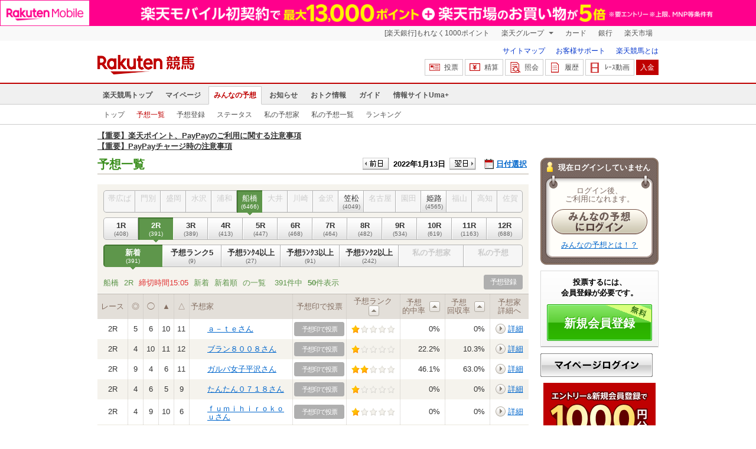

--- FILE ---
content_type: text/html; charset=UTF-8
request_url: https://my.keiba.rakuten.co.jp/pcs/prediction/list/RACEID/202201131914100402
body_size: 13263
content:
<!DOCTYPE HTML PUBLIC "-//W3C//DTD HTML 4.01 Transitional//EN" "http://www.w3.org/TR/html4/loose.dtd">
<html lang="ja"
      prefix="og: http://ogp.me/ns# fb: http://www.facebook.com/2008/fbml mixi: http://mixi-platform.com/ns# gr: http://gree.jp/ns">
<head>
    <meta http-equiv="Content-Type" content="text/html; charset=utf-8">
    <meta name="format-detection" content="telephone=no">

    <meta name="title" content="2022年01月13日 船橋 2R ３歳五　 予想一覧 | 楽天競馬 みんなの予想" data-vmid="title">
    <meta name="description" content="「みんなの予想」の 船橋 2R の予想一覧ページです。" data-vmid="description">
    <meta name="keywords" content="地方競馬,競馬,みんなの予想,予想コミュニティ">
    <meta name="language" content="ja">
    <meta name="viewport" content="width=1020">

    <meta property="og:title" content="みんなの予想 予想コミュニティ 2022年01月13日 船橋 2R ３歳五　 予想一覧" data-vmid="og:title">
    <meta property="og:description" content="「みんなの予想」の 船橋 2R の予想一覧ページです。" data-vmid="og:description">
    <meta property="og:site_name" content="楽天競馬">
    <meta property="og:image" content="https://keiba.r10s.jp/img/ogp/pcs_prediction_list.jpg?id=0b4a6309fa088230069b6ff53391dbb9">
    <meta property="og:type" content="article">
    <meta property="fb:app_id" content="277381235708363">
    <meta property="twitter:account_id" content="4503599628228348">
    <meta name="twitter:site" content="@RakutenKeiba">
    <meta name="twitter:card" content="summary_large_image">
    <meta property="og:url" content="https://my.keiba.rakuten.co.jp/pcs/prediction/list/RACEID/202201131914100402/mode/0/sort/0">


<title>2022年01月13日 船橋 2R ３歳五　 予想一覧 | 楽天競馬 みんなの予想</title>

<link rel="shortcut icon" href="/favicon.png?id=ab1960e731ca15c0cdf9e85b42f98280">
<link rel="apple-touch-icon" href="https://keiba.r10s.jp/img_common/apple_touch_icon.png?id=e5fcccd0eea0585e95251e03a262a44f">
<link rel="canonical" href="https://my.keiba.rakuten.co.jp/pcs/prediction/list/RACEID/202201131914100402">
            <link href="https://keiba.r10s.jp/assets/css/prediction/default.css?id=863e6c607647c5876c81d08c636d4e2f" rel="stylesheet" type="text/css">
    <link href="https://keiba.r10s.jp/assets/css/print.css?id=43ca904a56ea035b5c07bcafcdbf73b9" media="print" rel="stylesheet" type="text/css">
    <link href="https://keiba.r10s.jp/ts_css/common/banner_list.css?id=202107121715" rel="stylesheet" type="text/css">
    <script type="text/javascript">
    t = '3Ank1IFK1P4M8rg%2Bn9WVSsylPiDCjD7cMzAqkDrC87A%3D';
            mydomainMaintFlag = false;
    </script>
</head>
<body bgcolor="">
            
        <div class="frheader">
                            <noscript>
    <div class="noscriptbar">
        <div class="header_common_inner">
            <p class="noscriptbar_text">
                JavaScriptが無効の為、一部のコンテンツをご利用いただけません。
                JavaScriptの設定を有効にしてからご利用いただきますようお願いいたします。
                （<a href="https://ichiba.faq.rakuten.net/detail/000006432">設定方法</a>）
            </p>
        </div>
    </div>
</noscript>                <div class="groupnav">
    <div class="header_common_inner frheader_clearfix">
        <ul class="groupnav_list frheader_clearfix">
            <li id="grpNote" class="groupnav_list_item">
                <noscript>
                    <a href="https://card.rakuten.co.jp/entry/">
                        今すぐ2,000ポイント！
                    </a>
                </noscript>
            </li>
            <li class="groupnav_list_dropdown">
                <a href="https://www.rakuten.co.jp/sitemap/">
                    楽天グループ
                </a>
                <ul class="groupnav_list_dropdownlist">
                    <li class="groupnav_list_dropdownlist_item">
                        <a href="https://books.rakuten.co.jp/?scid=wi_grp_gmx_kba_hepullbu_boo" rel="nofollow">
                            楽天ブックス
                        </a>
                    </li>
                    <li class="groupnav_list_dropdownlist_item">
                        <a href="https://travel.rakuten.co.jp/?scid=wi_grp_gmx_kba_hepullbu_trv" rel="nofollow">
                            楽天トラベル
                        </a>
                    </li>
                    <li class="groupnav_list_dropdownlist_item">
                        <a href="https://takarakuji.rakuten.co.jp/?scid=wi_grp_gmx_kba_hepullbu_tkk" rel="nofollow">
                            楽天×宝くじ
                        </a>
                    </li>
                    <li class="groupnav_list_dropdownlist_item">
                        <a href="https://toolbar.rakuten.co.jp/?scid=wi_grp_gmx_kba_hepullbu_too" rel="nofollow">
                            楽天ウェブ検索
                        </a>
                    </li>
                    <li class="groupnav_list_dropdownlist_item">
                        <a href="https://www.rakuten-edy.co.jp/?scid=wi_grp_gmx_kba_hepullbu_edy" rel="nofollow">
                            楽天Edy
                        </a>
                    </li>
                    <li class="groupnav_list_dropdownlist_item">
                        <a href="https://www.rakuten.co.jp/sitemap/">
                            サービス一覧
                        </a>
                    </li>
                </ul>
            </li>
            <li class="groupnav_list_item">
                <a href="https://ad2.trafficgate.net/t/r/8193/1441/99636_99636/"
                   rel="nofollow">
                    カード
                </a>
            </li>
            <li class="groupnav_list_item">
                <a href="https://www.rakuten-bank.co.jp/?scid=wi_grp_gmx_kba_hetopbu_bnk"
                   rel="nofollow">
                    銀行
                </a>
            </li>
            <li class="groupnav_list_item">
                <a href="https://www.rakuten.co.jp/">
                    楽天市場
                </a>
            </li>
        </ul>
    </div>
</div>
<script type="text/javascript" src="//jp.rakuten-static.com/1/js/lib/prm_selector_02.js"></script>                <div class="siteheader">
    <div class="header_common_inner frheader_clearfix">
        <div class="siteheader_logo">
    <div class="siteheader_logo_img">
        <strong>
            <a href="https://keiba.rakuten.co.jp/?l-id=keiba_header_logo">
                <img src="https://keiba.r10s.jp/img_common/pc/icon_sh_logo.png?id=9bc36fbd963e759a6fbc3316c0f6442d" alt="楽天競馬" width="164" height="33">
            </a>
        </strong>
    </div>
</div>
        <div class="siteheader_menu">
    <ul class="siteheader_helplist">
        <li class="siteheader_helplist_item">
            <a href="//keiba.rakuten.co.jp/guide/sitemap?l-id=keiba_header_sitemap">サイトマップ</a>
        </li>
        <li class="siteheader_helplist_item">
            <a href="//r10.to/hNJdpk"  data-ratId="keiba_header_faq" data-ratEvent="click" data-ratParam="all" >お客様サポート</a>
        </li>
        <li class="siteheader_helplist_item">
            <a href="//keiba.rakuten.co.jp/guide/howto/registration?l-id=keiba_header_howtoRegistration">楽天競馬とは</a>
        </li>
    </ul>
    <ul class="siteheader_actionlist">
        <li class="siteheader_actionlist_item">
            <a class="siteheader_actionlist_btn"
               href="#"
               onclick="openSubWindow('https://bet.keiba.rakuten.co.jp/bet/?l-id=keiba_header_bet', 'PBET', '');
                        return false;"><!--
                --><span class="siteheader_actionlist_icon siteheader_actionlist_icon_bet"></span><!--
                --><span class="siteheader_actionlist_label">投票</span><!--
            --></a>
        </li>
        <li class="siteheader_actionlist_item">
            <a class="siteheader_actionlist_btn"
               href="#"
               onclick="openSubWindow('https://bet.keiba.rakuten.co.jp/bank/adjustment/?l-id=keiba_header_adjustment', 'PBET', '');
                        return false;"><!--
                --><span class="siteheader_actionlist_icon siteheader_actionlist_icon_charge"></span><!--
                --><span class="siteheader_actionlist_label">精算</span><!--
            --></a>
        </li>
        <li class="siteheader_actionlist_item">
            <a class="siteheader_actionlist_btn"
               href="#"
               onclick="openSubWindow('https://bet.keiba.rakuten.co.jp/reference/?l-id=keiba_header_reference', 'PBET', '');
                        return false;"><!--
                --><span class="siteheader_actionlist_icon siteheader_actionlist_icon_reference"></span><!--
                --><span class="siteheader_actionlist_label">照会</span><!--
            --></a>
        </li>
        <li class="siteheader_actionlist_item">
            <a class="siteheader_actionlist_btn"
               href="#"
               onclick="openSubWindow('https://bet.keiba.rakuten.co.jp/history/?l-id=keiba_header_history', 'PBET', '');
                        return false;"><!--
                --><span class="siteheader_actionlist_icon siteheader_actionlist_icon_history"></span><!--
                --><span class="siteheader_actionlist_label">履歴</span><!--
            --></a>
        </li>
        <li class="siteheader_actionlist_item">
            <a class="siteheader_actionlist_btn"
               href="#"
               onclick="openSubWindow('https://keiba.rakuten.co.jp/livemovie?l-id=keiba_header_liveMovie', 'new', '');
                        return false;"><!--
                --><span class="siteheader_actionlist_icon siteheader_actionlist_icon_livemovie"></span><!--
                --><span class="siteheader_actionlist_label">ﾚｰｽ動画</span><!--
            --></a>
        </li>
        <li class="siteheader_actionlist_item siteheader_actionlist_btn_reposit"
            id="noBalanceStatus">
            <a class="siteheader_actionlist_btn"
               href="#"
               onclick="openSubWindow('https://bet.keiba.rakuten.co.jp/bank/deposit/?l-id=keiba_header_deposit', 'PBET', '');
                        return false;"><!--
                --><span class="siteheader_actionlist_label">入金</span><!--
            --></a>
        </li>
                    <li class="siteheader_actionlist_item" id="balanceStatus" style="display: none;">
                <ul class="balancedisplay_list">
                    <li class="balancedisplay_list_item">
                        <a class="balancedisplay_list_btn balancedisplay_list_btn_reposit"
                           href="#"
                           onclick="openSubWindow('https://bet.keiba.rakuten.co.jp/bank/deposit/?l-id=keiba_header_deposit', 'PBET', '');
                                    return false;"><!--
                            --><span class="balancedisplay_list_label">入金</span><!--
                    --></a>
                    </li>
                    <li class="balancedisplay_list_item">
                        <span class="time"><span class="hour">--</span>:<span class="minute">--</span>現在</span>
                    </li>
                    <li class="balancedisplay_list_item">
                        <span class="balance"><span class="string balance_label">購入限度額</span><span class="number">0</span><span class="string">円</span></span>
                    </li>
                    <li class="balancedisplay_list_item" style="display: none;">
                        <span class="error">サーバーの通信に失敗しました</span>
                    </li>
                    <li class="balancedisplay_list_item">
                        <a href="#" class="balancedisplay_list_btn_reflesh">更新</a>
                    </li>
                </ul>
            </li>
            </ul>
            <ul class="rk-limitBalance" id="balanceInfo" style="display: none;">
            <li id="purchaseLimit" class="rk-limitBalance_item rk-limitBalance_purchaseLimit">購入限度額 <span class="number">0</span>円
                <span>[精算可能額 0円</span>
                <span>+</span>
                <span>チャージ額 0円分]</span>
            </li>
            <li id="dailyPurchaseLimit" class="rk-limitBalance_item">設定上限額 <span class="number">0</span>円</li>
            <li id="dailyPurchaseBalance" class="rk-limitBalance_item">設定上限額（残額）<span class="number">0</span>円</li>
            <li id="adjustableAmount" class="rk-limitBalance_item">精算可能額 <span class="number">0</span>円</li>
            <li id="pointAmount" class="rk-limitBalance_item">チャージ額 <span class="number">0</span>円分</li>
            <br />
            <li class="rk-limitBalance_item"><a class="rk-limitBalance_detailLink" href="https://r10.to/hVb5a6">各項目の詳細はこちら</a>をご確認ください。</li>
        </ul>
    </div>
    </div>
</div>                <div class="glonavmain">
    <div class="header_common_inner">
        <ul class="glonavmain_list frheader_clearfix">
                            <li class="glonavmain_list_item">
                    <a href="https://keiba.rakuten.co.jp?l-id=keiba_globalNavi_top"
                       class="">
                        楽天競馬トップ
                    </a>
                </li>
                            <li class="glonavmain_list_item">
                    <a href="https://my.keiba.rakuten.co.jp?l-id=keiba_globalNavi_myTop"
                       class="">
                        マイページ
                    </a>
                </li>
                            <li class="glonavmain_list_item">
                    <a href="https://my.keiba.rakuten.co.jp/pcs?l-id=keiba_globalNavi_pcsTop"
                       class="glonavmain_list_item_current">
                        みんなの予想
                    </a>
                </li>
                            <li class="glonavmain_list_item">
                    <a href="https://keiba.rakuten.co.jp/info/?l-id=keiba_globalNavi_info"
                       class="">
                        お知らせ
                    </a>
                </li>
                            <li class="glonavmain_list_item">
                    <a href="https://keiba.rakuten.co.jp/event/?l-id=keiba_globalNavi_event"
                       class="">
                        おトク情報
                    </a>
                </li>
                            <li class="glonavmain_list_item">
                    <a href="https://keiba.rakuten.co.jp/guide/?l-id=keiba_globalNavi_guide"
                       class="">
                        ガイド
                    </a>
                </li>
                            <li class="glonavmain_list_item">
                    <a href="https://keiba.rakuten.co.jp/umaplus/?l-id=keiba_globalNavi_umaplus"
                       class="">
                        情報サイトUma+
                    </a>
                </li>
                        <li class="glonavmain_list_item_right" id="messageWindow" style="display: none;">
                <a href="https://my.keiba.rakuten.co.jp/message/list/?l-id=keiba_globalNavi_message">
                    <span class="glonavmain_list_item_icon_message"></span>
                    新着メッセージ<span class="newnum">-</span>件
                </a>
            </li>
        </ul>
    </div>
</div>



    <div class="glonavsub">
    <div class="header_common_inner">
        <ul class="glonavsub_list frheader_clearfix">
                        <li class="glonavsub_list_item">
                                    <a class=""
                       href="https://my.keiba.rakuten.co.jp/pcs?l-id=pcs_subNavi_pcsTop"
                                            >
                        トップ
                    </a>
                            </li>
                        <li class="glonavsub_list_item">
                                    <a class="glonavsub_list_item_current"
                       href="https://my.keiba.rakuten.co.jp/pcs/prediction/list/RACEID/202201131914100402?l-id=pcs_subNavi_pcsPredictionList"
                                            >
                        予想一覧
                    </a>
                            </li>
                        <li class="glonavsub_list_item">
                                    <a class=""
                       href="https://my.keiba.rakuten.co.jp/pcs/prediction/regist/RACEID/202201131914100402?l-id=pcs_subNavi_pcsPredictionRegist"
                                            >
                        予想登録
                    </a>
                            </li>
                        <li class="glonavsub_list_item">
                                    <a class=""
                       href="https://my.keiba.rakuten.co.jp/pcs/predictor/detail?l-id=pcs_subNavi_pcsPredictorDetail"
                                            >
                        ステータス
                    </a>
                            </li>
                        <li class="glonavsub_list_item">
                                    <a class=""
                       href="https://my.keiba.rakuten.co.jp/pcs/predictor/favorite?l-id=pcs_subNavi_pcsPredictorFavorite"
                                            >
                        私の予想家
                    </a>
                            </li>
                        <li class="glonavsub_list_item">
                                    <a class=""
                       href="https://my.keiba.rakuten.co.jp/pcs/prediction/mylist?l-id=pcs_subNavi_pcsPredictionMyList"
                                            >
                        私の予想一覧
                    </a>
                            </li>
                        <li class="glonavsub_list_item">
                                    <a class=""
                       href="https://my.keiba.rakuten.co.jp/pcs/ranking?l-id=pcs_subNavi_pcsRanking"
                                            >
                        ランキング
                    </a>
                            </li>
                    </ul>
    </div>
</div>
                    </div>

        <div id="announceBox">
                         <div id="newsTopic">
<span class="stress title"><a href="https://keiba.rakuten.co.jp/info/other/2025/04/09/213575" target=_blank><strong>【重要】楽天ポイント、PayPayのご利用に関する注意事項</strong></a><br>
<a href="https://keiba.rakuten.co.jp/info/other/2025/06/19/216426" target=_blank><strong>【重要】PayPayチャージ時の注意事項</strong></a></span>
</div><!-- /#newsTopic -->
        </div>
    
        <div id="container">
        <noscript>
    <div class="scriptInformation">
        JavaScriptが無効の為、一部のコンテンツをご利用いただけません。<br>
        JavaScriptの設定を有効にしてからご利用いただきますようお願いいたします。
    </div>
</noscript>        <div id="myProfile">
        <div id="subContents">
            
            <div id="gachaStatus"></div>

            <div class="profileWrap">
                <div class="profileBox">
                                            <div class="userName">現在ログインしていません</div>
                        <div class="beforeLogin">
                            <div>
                                <div>
                                    <p class="note">ログイン後、<br>ご利用になれます。</p>
                                    <p class="button"><a href="https://bet.keiba.rakuten.co.jp/login/redirect?m=f&amp;r=https%3A%2F%2Fmy.keiba.rakuten.co.jp%2Fpcs%2Fprediction%2Flist%2FRACEID%2F202201131914100402"><img src="https://keiba.r10s.jp/img/umacomi/button_login.gif?id=ce2985e92198be9f87a9ce6b1c91fbfa" width="162" height="43" alt="みんなの予想にログイン"></a></p>
                                    <p class="note2"><a href="https://keiba.rakuten.co.jp/guide/howto/pcs">みんなの予想とは！？</a></p>
                                </div>
                            </div>
                        </div>
                                    </div>
            </div>

            
            <div id="introduceArea"></div>

            
            <div id="platefulRank"></div>

            <div id="rakutenMembership">
    <div class="rakutenSmallFrame">
        <div class="rakutenMembershipHead">
            <img src="//jp.rakuten-static.com/1/bu/myraku/im/t.gif" alt="">
        </div>

                    <div class="rakutenMembershipBody">
                <div class="rakutenLoginIntro">
                                        <div class="rakutenLogin">
                        <a href="https://my.keiba.rakuten.co.jp/login/redirect?m=f&amp;r=https%25253A%25252F%25252Fmy.keiba.rakuten.co.jp%25252Fpcs%25252Fprediction%25252Flist%25252FRACEID%25252F202201131914100402">ログイン</a>
                    </div>

                    <dl class="rakutenBeginner">
                        <dt>
                            <img src="//jp.rakuten-static.com/1/bu/myraku/im/t.gif" alt="">
                            <a href="http://www.rakuten.co.jp/myrakuten/help/">初めてご利用される方</a>
                        </dt>
                        <dd>
                            楽天会員に登録（無料）して対象サービスを利用すると、楽天ポイントが貯まります。貯まったポイントは、楽天市場でのお買い物に利用できる他、便利な機能がお使いいただけます。
                        </dd>
                    </dl>
                </div>

                <div class="rakutenLoginExtra">
                    <div class="rakutenPointClub">
                        <div class="rakutenPointer">
                            <img src="//jp.rakuten-static.com/1/bu/myraku/im/t.gif" alt="">
                        </div>
                        <div class="rakutenPointDetail">
                        <span>
                            <a href="https://point.rakuten.co.jp/">楽天PointClub</a>
                        </span>
                            <a href="https://point.rakuten.co.jp/">
                                <img src="//jp.rakuten-static.com/1/bu/myraku/im/t.gif" alt="ポイントの詳細">
                            </a>
                        </div>
                    </div>

                    

                </div>
            </div>
            </div>
</div>

        </div>
    </div>
            <div id="displayArea">
        <div class="headline">
            <h1>予想一覧</h1>
            <div class="dateSelect">
    <div class="inner">
        <div>
            <a href="https://my.keiba.rakuten.co.jp/pcs/prediction/list/RACEID/202201121914100402/mode/0/sort/0" class="prev">
                <img src="https://keiba.r10s.jp/img/umacomi/button_submit.gif?id=b2c9a86efda0031f803bb2e01705b0ec" alt="前日">
            </a>
            <span class="selectedDay">2022年1月13日</span>
            <a href="https://my.keiba.rakuten.co.jp/pcs/prediction/list/RACEID/202201141914100402/mode/0/sort/0" class="next">
                <img src="https://keiba.r10s.jp/img/umacomi/button_submit.gif?id=b2c9a86efda0031f803bb2e01705b0ec" alt="翌日">
            </a>
        </div>
        <span class="extraSelect calendar">日付選択</span>
    </div>
</div>        </div>

        <br>

        <div class="sortListArea">
    <ul class="track">
                                <li class="disabled first">
                <div>帯広ば<span>(0)</span></div>
            </li>
                                <li class="disabled ">
                <div>門別<span>(0)</span></div>
            </li>
                                <li class="disabled ">
                <div>盛岡<span>(0)</span></div>
            </li>
                                <li class="disabled ">
                <div>水沢<span>(0)</span></div>
            </li>
                                <li class="disabled ">
                <div>浦和<span>(0)</span></div>
            </li>
                                <li class="active ">
                <div>船橋<span>(6466)</span></div>
            </li>
                                <li class="disabled ">
                <div>大井<span>(0)</span></div>
            </li>
                                <li class="disabled ">
                <div>川崎<span>(0)</span></div>
            </li>
                                <li class="disabled ">
                <div>金沢<span>(0)</span></div>
            </li>
                                <li class=" ">
                <div><a href="https://my.keiba.rakuten.co.jp/pcs/prediction/list/RACEID/202201132320090302/mode/0/sort/0">笠松<span>(4049)</span></a></div>
            </li>
                                <li class="disabled long ">
                <div>名古屋<span>(0)</span></div>
            </li>
                                <li class="disabled ">
                <div>園田<span>(0)</span></div>
            </li>
                                <li class=" ">
                <div><a href="https://my.keiba.rakuten.co.jp/pcs/prediction/list/RACEID/202201132826020202/mode/0/sort/0">姫路<span>(4565)</span></a></div>
            </li>
                                <li class="disabled ">
                <div>福山<span>(0)</span></div>
            </li>
                                <li class="disabled ">
                <div>高知<span>(0)</span></div>
            </li>
                                <li class="disabled last">
                <div>佐賀<span>(0)</span></div>
            </li>
            </ul>

    <ul class="race">
                    <li class="first">
                <div><a href="https://my.keiba.rakuten.co.jp/pcs/prediction/list/RACEID/202201131914100401/mode/0/sort/0">1R<span>(408)</span></a></div>
            </li>
                    <li class="active">
                <div>2R<span>(391)</span></div>
            </li>
                    <li class="">
                <div><a href="https://my.keiba.rakuten.co.jp/pcs/prediction/list/RACEID/202201131914100403/mode/0/sort/0">3R<span>(389)</span></a></div>
            </li>
                    <li class="">
                <div><a href="https://my.keiba.rakuten.co.jp/pcs/prediction/list/RACEID/202201131914100404/mode/0/sort/0">4R<span>(413)</span></a></div>
            </li>
                    <li class="">
                <div><a href="https://my.keiba.rakuten.co.jp/pcs/prediction/list/RACEID/202201131914100405/mode/0/sort/0">5R<span>(447)</span></a></div>
            </li>
                    <li class="">
                <div><a href="https://my.keiba.rakuten.co.jp/pcs/prediction/list/RACEID/202201131914100406/mode/0/sort/0">6R<span>(468)</span></a></div>
            </li>
                    <li class="">
                <div><a href="https://my.keiba.rakuten.co.jp/pcs/prediction/list/RACEID/202201131914100407/mode/0/sort/0">7R<span>(464)</span></a></div>
            </li>
                    <li class="">
                <div><a href="https://my.keiba.rakuten.co.jp/pcs/prediction/list/RACEID/202201131914100408/mode/0/sort/0">8R<span>(482)</span></a></div>
            </li>
                    <li class="">
                <div><a href="https://my.keiba.rakuten.co.jp/pcs/prediction/list/RACEID/202201131914100409/mode/0/sort/0">9R<span>(534)</span></a></div>
            </li>
                    <li class="">
                <div><a href="https://my.keiba.rakuten.co.jp/pcs/prediction/list/RACEID/202201131914100410/mode/0/sort/0">10R<span>(619)</span></a></div>
            </li>
                    <li class="">
                <div><a href="https://my.keiba.rakuten.co.jp/pcs/prediction/list/RACEID/202201131914100411/mode/0/sort/0">11R<span>(1163)</span></a></div>
            </li>
                    <li class="last">
                <div><a href="https://my.keiba.rakuten.co.jp/pcs/prediction/list/RACEID/202201131914100412/mode/0/sort/0">12R<span>(688)</span></a></div>
            </li>
            </ul>

    <ul class="sort">
                    <li class="first active">
                <div class="">
                    新着<span>(391)</span>
                </div>
            </li>
                    <li class="">
                <div class="">
                    <a href="https://my.keiba.rakuten.co.jp/pcs/prediction/list/RACEID/202201131914100402/mode/1/sort/0">予想ランク5<span>(9)</span></a>
                </div>
            </li>
                    <li class="">
                <div class="">
                    <a href="https://my.keiba.rakuten.co.jp/pcs/prediction/list/RACEID/202201131914100402/mode/2/sort/0">予想ﾗﾝｸ4以上<span>(27)</span></a>
                </div>
            </li>
                    <li class="">
                <div class="">
                    <a href="https://my.keiba.rakuten.co.jp/pcs/prediction/list/RACEID/202201131914100402/mode/3/sort/0">予想ﾗﾝｸ3以上<span>(91)</span></a>
                </div>
            </li>
                    <li class="">
                <div class="">
                    <a href="https://my.keiba.rakuten.co.jp/pcs/prediction/list/RACEID/202201131914100402/mode/4/sort/0">予想ﾗﾝｸ2以上<span>(242)</span></a>
                </div>
            </li>
                    <li class="disabled">
                <div class="fan">
                    私の予想家<span>()</span>
                </div>
            </li>
                    <li class="last disabled">
                <div class="cast">
                    私の予想<span>()</span>
                </div>
            </li>
            </ul>
</div>
        <div class="sortNote">
            <div class="sortDetail">
                                    <span>船橋</span>
<span>2R</span>
<span class="deadline">締切時間15:05</span>
<span>新着</span>
<span>新着順</span> の一覧
                            </div>
            <div class="showNumber">
                                    391件中
                    <span>50</span>件表示
                            </div>
            <div class="entry">
                                    <span>予想登録</span>
                            </div>
        </div>

                    <div class="hotRaceList">
    <table class="cellspacing0">
        <thead>
            <tr>
                <th scope="col" class="first race">レース</th>
                <th scope="col">◎</th>
                <th scope="col">&#x25EF;</th>
                <th scope="col">▲</th>
                <th scope="col">△</th>
                <th scope="col" class="name">予想家</th>
                <th scope="col" class="vote">予想印で投票</th>
                <th scope="col" class="rank">
                    <span class="title">予想ランク</span>
                    <span class="sort "><a href="https://my.keiba.rakuten.co.jp/pcs/prediction/list/RACEID/202201131914100402/mode/0/sort/1"><img src="https://keiba.r10s.jp/img/umacomi/button_sort.gif?id=e326d3e4e6bd0aa8457c4df360b952a2" width="18" hight="36"></a></span>
                </th>
                <th scope="col" class="hit">
                    <span class="title">予想<br>的中率</span>
                    <span class="sort "><a href="https://my.keiba.rakuten.co.jp/pcs/prediction/list/RACEID/202201131914100402/mode/0/sort/2"><img src="https://keiba.r10s.jp/img/umacomi/button_sort.gif?id=e326d3e4e6bd0aa8457c4df360b952a2" width="18" hight="36"></a></span>
                </th>
                <th scope="col" class="get">
                    <span class="title">予想<br>回収率</span>
                    <span class="sort "><a href="https://my.keiba.rakuten.co.jp/pcs/prediction/list/RACEID/202201131914100402/mode/0/sort/3"><img src="https://keiba.r10s.jp/img/umacomi/button_sort.gif?id=e326d3e4e6bd0aa8457c4df360b952a2" width="18" hight="36"></a></span>
                </th>
                <th scope="col" class="detail">予想家<br>詳細へ</th>
            </tr>
        </thead>
        <tbody>
                                        <tr class="">
                    <td class="first race">2R</td>
                    <td>5</td>
                    <td>6</td>
                    <td>10</td>
                    <td>11</td>
                    <td class="name ">
                        <div class="tealeaf_masking">
                            <a class="tealeaf_masking" href="https://my.keiba.rakuten.co.jp/pcs/prediction/detail/RACEID/202201131914100402/UID/5l%252BRFYU2PcJsMX2ApCcpId%252F%252BTtFV5bvIp923s6YIZCU%253D">ａ－ｔｅさん</a>
                        </div>
                    </td>
                    <td class="vote">
                                                    <span>予想印で投票</span>
                                            </td>
                    <td class="rank">
                        <span class="rank1"><img src="https://keiba.r10s.jp/img/umacomi/img_star_s.gif?id=b734a0d672346c40fe0f25ebd479b04f"></span>
                    </td>
                    <td class="hit">0%</td>
                    <td class="hit">0%</td>
                    <td class="detail">
                        <a href="https://my.keiba.rakuten.co.jp/pcs/predictor/detail/UID/5l%252BRFYU2PcJsMX2ApCcpId%252F%252BTtFV5bvIp923s6YIZCU%253D">詳細</a>
                    </td>
                </tr>
                            <tr class="even">
                    <td class="first race">2R</td>
                    <td>4</td>
                    <td>10</td>
                    <td>11</td>
                    <td>12</td>
                    <td class="name ">
                        <div class="tealeaf_masking">
                            <a class="tealeaf_masking" href="https://my.keiba.rakuten.co.jp/pcs/prediction/detail/RACEID/202201131914100402/UID/bWBbQTeOT296uHAhGO7b3IsOLh1RF7%252BSOgSCUgEHMLw%253D">ブラン８００８さん</a>
                        </div>
                    </td>
                    <td class="vote">
                                                    <span>予想印で投票</span>
                                            </td>
                    <td class="rank">
                        <span class="rank1"><img src="https://keiba.r10s.jp/img/umacomi/img_star_s.gif?id=b734a0d672346c40fe0f25ebd479b04f"></span>
                    </td>
                    <td class="hit">22.2%</td>
                    <td class="hit">10.3%</td>
                    <td class="detail">
                        <a href="https://my.keiba.rakuten.co.jp/pcs/predictor/detail/UID/bWBbQTeOT296uHAhGO7b3IsOLh1RF7%252BSOgSCUgEHMLw%253D">詳細</a>
                    </td>
                </tr>
                            <tr class="">
                    <td class="first race">2R</td>
                    <td>9</td>
                    <td>4</td>
                    <td>6</td>
                    <td>11</td>
                    <td class="name ">
                        <div class="tealeaf_masking">
                            <a class="tealeaf_masking" href="https://my.keiba.rakuten.co.jp/pcs/prediction/detail/RACEID/202201131914100402/UID/%252FGQkkw9daK%252B2RjbTcHaEdhGT4fjCn9EmU6qVRLPkd0c%253D">ガルバ女子平沢さん</a>
                        </div>
                    </td>
                    <td class="vote">
                                                    <span>予想印で投票</span>
                                            </td>
                    <td class="rank">
                        <span class="rank2"><img src="https://keiba.r10s.jp/img/umacomi/img_star_s.gif?id=b734a0d672346c40fe0f25ebd479b04f"></span>
                    </td>
                    <td class="hit">46.1%</td>
                    <td class="hit">63.0%</td>
                    <td class="detail">
                        <a href="https://my.keiba.rakuten.co.jp/pcs/predictor/detail/UID/%252FGQkkw9daK%252B2RjbTcHaEdhGT4fjCn9EmU6qVRLPkd0c%253D">詳細</a>
                    </td>
                </tr>
                            <tr class="even">
                    <td class="first race">2R</td>
                    <td>4</td>
                    <td>6</td>
                    <td>5</td>
                    <td>9</td>
                    <td class="name ">
                        <div class="tealeaf_masking">
                            <a class="tealeaf_masking" href="https://my.keiba.rakuten.co.jp/pcs/prediction/detail/RACEID/202201131914100402/UID/EwRwOWb6UC4FrN89%252BMS9ogBemqJPX%252F%252BpCE0S%252BV6DCRM%253D">たんたん０７１８さん</a>
                        </div>
                    </td>
                    <td class="vote">
                                                    <span>予想印で投票</span>
                                            </td>
                    <td class="rank">
                        <span class="rank1"><img src="https://keiba.r10s.jp/img/umacomi/img_star_s.gif?id=b734a0d672346c40fe0f25ebd479b04f"></span>
                    </td>
                    <td class="hit">0%</td>
                    <td class="hit">0%</td>
                    <td class="detail">
                        <a href="https://my.keiba.rakuten.co.jp/pcs/predictor/detail/UID/EwRwOWb6UC4FrN89%252BMS9ogBemqJPX%252F%252BpCE0S%252BV6DCRM%253D">詳細</a>
                    </td>
                </tr>
                            <tr class="">
                    <td class="first race">2R</td>
                    <td>4</td>
                    <td>9</td>
                    <td>10</td>
                    <td>6</td>
                    <td class="name ">
                        <div class="tealeaf_masking">
                            <a class="tealeaf_masking" href="https://my.keiba.rakuten.co.jp/pcs/prediction/detail/RACEID/202201131914100402/UID/%252FLAz09gXTG00oGHIv7jMK7jYQk6Nsjj4QDLmduKD7ZA%253D">ｆｕｍｉｈｉｒｏｋｏｕさん</a>
                        </div>
                    </td>
                    <td class="vote">
                                                    <span>予想印で投票</span>
                                            </td>
                    <td class="rank">
                        <span class="rank1"><img src="https://keiba.r10s.jp/img/umacomi/img_star_s.gif?id=b734a0d672346c40fe0f25ebd479b04f"></span>
                    </td>
                    <td class="hit">0%</td>
                    <td class="hit">0%</td>
                    <td class="detail">
                        <a href="https://my.keiba.rakuten.co.jp/pcs/predictor/detail/UID/%252FLAz09gXTG00oGHIv7jMK7jYQk6Nsjj4QDLmduKD7ZA%253D">詳細</a>
                    </td>
                </tr>
                            <tr class="even">
                    <td class="first race">2R</td>
                    <td>6</td>
                    <td>9</td>
                    <td>10</td>
                    <td>8</td>
                    <td class="name ">
                        <div class="tealeaf_masking">
                            <a class="tealeaf_masking" href="https://my.keiba.rakuten.co.jp/pcs/prediction/detail/RACEID/202201131914100402/UID/m9vhg4ocOoD6qxtWhKqMYDaptVJPpgYNlrGnF6PfDhg%253D">たか５４５４さん</a>
                        </div>
                    </td>
                    <td class="vote">
                                                    <span>予想印で投票</span>
                                            </td>
                    <td class="rank">
                        <span class="rank2"><img src="https://keiba.r10s.jp/img/umacomi/img_star_s.gif?id=b734a0d672346c40fe0f25ebd479b04f"></span>
                    </td>
                    <td class="hit">40.9%</td>
                    <td class="hit">129.4%</td>
                    <td class="detail">
                        <a href="https://my.keiba.rakuten.co.jp/pcs/predictor/detail/UID/m9vhg4ocOoD6qxtWhKqMYDaptVJPpgYNlrGnF6PfDhg%253D">詳細</a>
                    </td>
                </tr>
                            <tr class="">
                    <td class="first race">2R</td>
                    <td>10</td>
                    <td>6</td>
                    <td>4</td>
                    <td>9</td>
                    <td class="name ">
                        <div class="tealeaf_masking">
                            <a class="tealeaf_masking" href="https://my.keiba.rakuten.co.jp/pcs/prediction/detail/RACEID/202201131914100402/UID/HywErd4HHEvEq6YEBP15Q1YObCPOlkAOCGfoPXUVnpU%253D">さんずさん</a>
                        </div>
                    </td>
                    <td class="vote">
                                                    <span>予想印で投票</span>
                                            </td>
                    <td class="rank">
                        <span class="rank1"><img src="https://keiba.r10s.jp/img/umacomi/img_star_s.gif?id=b734a0d672346c40fe0f25ebd479b04f"></span>
                    </td>
                    <td class="hit">0%</td>
                    <td class="hit">0%</td>
                    <td class="detail">
                        <a href="https://my.keiba.rakuten.co.jp/pcs/predictor/detail/UID/HywErd4HHEvEq6YEBP15Q1YObCPOlkAOCGfoPXUVnpU%253D">詳細</a>
                    </td>
                </tr>
                            <tr class="even">
                    <td class="first race">2R</td>
                    <td>6</td>
                    <td>4</td>
                    <td>11</td>
                    <td>7</td>
                    <td class="name ">
                        <div class="tealeaf_masking">
                            <a class="tealeaf_masking" href="https://my.keiba.rakuten.co.jp/pcs/prediction/detail/RACEID/202201131914100402/UID/N9dnKEfqSUGEq8w3jV6wZLZ3iTzsEvJ1R6mcGEkZVcU%253D">さとっち３さん</a>
                        </div>
                    </td>
                    <td class="vote">
                                                    <span>予想印で投票</span>
                                            </td>
                    <td class="rank">
                        <span class="rank1"><img src="https://keiba.r10s.jp/img/umacomi/img_star_s.gif?id=b734a0d672346c40fe0f25ebd479b04f"></span>
                    </td>
                    <td class="hit">0%</td>
                    <td class="hit">0%</td>
                    <td class="detail">
                        <a href="https://my.keiba.rakuten.co.jp/pcs/predictor/detail/UID/N9dnKEfqSUGEq8w3jV6wZLZ3iTzsEvJ1R6mcGEkZVcU%253D">詳細</a>
                    </td>
                </tr>
                            <tr class="">
                    <td class="first race">2R</td>
                    <td>9</td>
                    <td>4</td>
                    <td>6</td>
                    <td>5</td>
                    <td class="name ">
                        <div class="tealeaf_masking">
                            <a class="tealeaf_masking" href="https://my.keiba.rakuten.co.jp/pcs/prediction/detail/RACEID/202201131914100402/UID/HqdUgm9ZJ%252BTA73ReSc%252B%252Falih%252B8yHNW%252Ba5u6NGoYNdYI%253D">和凛さん</a>
                        </div>
                    </td>
                    <td class="vote">
                                                    <span>予想印で投票</span>
                                            </td>
                    <td class="rank">
                        <span class="rank2"><img src="https://keiba.r10s.jp/img/umacomi/img_star_s.gif?id=b734a0d672346c40fe0f25ebd479b04f"></span>
                    </td>
                    <td class="hit">46.3%</td>
                    <td class="hit">57.1%</td>
                    <td class="detail">
                        <a href="https://my.keiba.rakuten.co.jp/pcs/predictor/detail/UID/HqdUgm9ZJ%252BTA73ReSc%252B%252Falih%252B8yHNW%252Ba5u6NGoYNdYI%253D">詳細</a>
                    </td>
                </tr>
                            <tr class="even">
                    <td class="first race">2R</td>
                    <td>9</td>
                    <td>8</td>
                    <td>12</td>
                    <td>6</td>
                    <td class="name ">
                        <div class="tealeaf_masking">
                            <a class="tealeaf_masking" href="https://my.keiba.rakuten.co.jp/pcs/prediction/detail/RACEID/202201131914100402/UID/FZJ5dqQ5QdVmgvY%252FrKt3KipDdvNXgpSOJlNA1meD9IU%253D">じしー２０２２さん</a>
                        </div>
                    </td>
                    <td class="vote">
                                                    <span>予想印で投票</span>
                                            </td>
                    <td class="rank">
                        <span class="rank1"><img src="https://keiba.r10s.jp/img/umacomi/img_star_s.gif?id=b734a0d672346c40fe0f25ebd479b04f"></span>
                    </td>
                    <td class="hit">0%</td>
                    <td class="hit">0%</td>
                    <td class="detail">
                        <a href="https://my.keiba.rakuten.co.jp/pcs/predictor/detail/UID/FZJ5dqQ5QdVmgvY%252FrKt3KipDdvNXgpSOJlNA1meD9IU%253D">詳細</a>
                    </td>
                </tr>
                            <tr class="">
                    <td class="first race">2R</td>
                    <td>2</td>
                    <td>11</td>
                    <td>1</td>
                    <td>8</td>
                    <td class="name ">
                        <div class="tealeaf_masking">
                            <a class="tealeaf_masking" href="https://my.keiba.rakuten.co.jp/pcs/prediction/detail/RACEID/202201131914100402/UID/6pkZBQHiFvbmk4x8MD8VrnDzjJfHR7%252FWXwL%252FrzpU5XA%253D">ＮｏｂｕｈｉｄｅＳｈｕｊｉさん</a>
                        </div>
                    </td>
                    <td class="vote">
                                                    <span>予想印で投票</span>
                                            </td>
                    <td class="rank">
                        <span class="rank1"><img src="https://keiba.r10s.jp/img/umacomi/img_star_s.gif?id=b734a0d672346c40fe0f25ebd479b04f"></span>
                    </td>
                    <td class="hit">0%</td>
                    <td class="hit">0%</td>
                    <td class="detail">
                        <a href="https://my.keiba.rakuten.co.jp/pcs/predictor/detail/UID/6pkZBQHiFvbmk4x8MD8VrnDzjJfHR7%252FWXwL%252FrzpU5XA%253D">詳細</a>
                    </td>
                </tr>
                            <tr class="even">
                    <td class="first race">2R</td>
                    <td>4</td>
                    <td>6</td>
                    <td>12</td>
                    <td>8</td>
                    <td class="name ">
                        <div class="tealeaf_masking">
                            <a class="tealeaf_masking" href="https://my.keiba.rakuten.co.jp/pcs/prediction/detail/RACEID/202201131914100402/UID/kgRZ4ePy23WsvizOg7K2TuVoKB7E9%252FBaHohPWWac2lo%253D">イロオトコさん</a>
                        </div>
                    </td>
                    <td class="vote">
                                                    <span>予想印で投票</span>
                                            </td>
                    <td class="rank">
                        <span class="rank2"><img src="https://keiba.r10s.jp/img/umacomi/img_star_s.gif?id=b734a0d672346c40fe0f25ebd479b04f"></span>
                    </td>
                    <td class="hit">41.3%</td>
                    <td class="hit">51.3%</td>
                    <td class="detail">
                        <a href="https://my.keiba.rakuten.co.jp/pcs/predictor/detail/UID/kgRZ4ePy23WsvizOg7K2TuVoKB7E9%252FBaHohPWWac2lo%253D">詳細</a>
                    </td>
                </tr>
                            <tr class="">
                    <td class="first race">2R</td>
                    <td>4</td>
                    <td>9</td>
                    <td>10</td>
                    <td>5</td>
                    <td class="name ">
                        <div class="tealeaf_masking">
                            <a class="tealeaf_masking" href="https://my.keiba.rakuten.co.jp/pcs/prediction/detail/RACEID/202201131914100402/UID/abDU32cGypAbo6%252FbEgywxqYobwPPzVtFum1vC0xcc18%253D">きっちゃさん</a>
                        </div>
                    </td>
                    <td class="vote">
                                                    <span>予想印で投票</span>
                                            </td>
                    <td class="rank">
                        <span class="rank1"><img src="https://keiba.r10s.jp/img/umacomi/img_star_s.gif?id=b734a0d672346c40fe0f25ebd479b04f"></span>
                    </td>
                    <td class="hit">35.5%</td>
                    <td class="hit">85.1%</td>
                    <td class="detail">
                        <a href="https://my.keiba.rakuten.co.jp/pcs/predictor/detail/UID/abDU32cGypAbo6%252FbEgywxqYobwPPzVtFum1vC0xcc18%253D">詳細</a>
                    </td>
                </tr>
                            <tr class="even">
                    <td class="first race">2R</td>
                    <td>9</td>
                    <td>5</td>
                    <td>7</td>
                    <td>1</td>
                    <td class="name ">
                        <div class="tealeaf_masking">
                            <a class="tealeaf_masking" href="https://my.keiba.rakuten.co.jp/pcs/prediction/detail/RACEID/202201131914100402/UID/rpZDD1kGIprYKeaQUV6RMub%252FtubBcx4NmdauYRIcb1c%253D">ゆうしゅん２００９さん</a>
                        </div>
                    </td>
                    <td class="vote">
                                                    <span>予想印で投票</span>
                                            </td>
                    <td class="rank">
                        <span class="rank4"><img src="https://keiba.r10s.jp/img/umacomi/img_star_s.gif?id=b734a0d672346c40fe0f25ebd479b04f"></span>
                    </td>
                    <td class="hit">41.1%</td>
                    <td class="hit">86.4%</td>
                    <td class="detail">
                        <a href="https://my.keiba.rakuten.co.jp/pcs/predictor/detail/UID/rpZDD1kGIprYKeaQUV6RMub%252FtubBcx4NmdauYRIcb1c%253D">詳細</a>
                    </td>
                </tr>
                            <tr class="">
                    <td class="first race">2R</td>
                    <td>4</td>
                    <td>9</td>
                    <td>6</td>
                    <td>5</td>
                    <td class="name ">
                        <div class="tealeaf_masking">
                            <a class="tealeaf_masking" href="https://my.keiba.rakuten.co.jp/pcs/prediction/detail/RACEID/202201131914100402/UID/0C2dsR5ZSv%252BVhiPSoorddvPtsEdW5%252FU5htlHQmruFuY%253D">山口多聞さん</a>
                        </div>
                    </td>
                    <td class="vote">
                                                    <span>予想印で投票</span>
                                            </td>
                    <td class="rank">
                        <span class="rank1"><img src="https://keiba.r10s.jp/img/umacomi/img_star_s.gif?id=b734a0d672346c40fe0f25ebd479b04f"></span>
                    </td>
                    <td class="hit">0%</td>
                    <td class="hit">0%</td>
                    <td class="detail">
                        <a href="https://my.keiba.rakuten.co.jp/pcs/predictor/detail/UID/0C2dsR5ZSv%252BVhiPSoorddvPtsEdW5%252FU5htlHQmruFuY%253D">詳細</a>
                    </td>
                </tr>
                            <tr class="even">
                    <td class="first race">2R</td>
                    <td>10</td>
                    <td>6</td>
                    <td>5</td>
                    <td>8</td>
                    <td class="name ">
                        <div class="tealeaf_masking">
                            <a class="tealeaf_masking" href="https://my.keiba.rakuten.co.jp/pcs/prediction/detail/RACEID/202201131914100402/UID/UAUGJHOTkLWeFnUtZp2b8bCuSUsNjBMZ1wToS7mTC5A%253D">ダートレース好きさん</a>
                        </div>
                    </td>
                    <td class="vote">
                                                    <span>予想印で投票</span>
                                            </td>
                    <td class="rank">
                        <span class="rank1"><img src="https://keiba.r10s.jp/img/umacomi/img_star_s.gif?id=b734a0d672346c40fe0f25ebd479b04f"></span>
                    </td>
                    <td class="hit">50.0%</td>
                    <td class="hit">51.3%</td>
                    <td class="detail">
                        <a href="https://my.keiba.rakuten.co.jp/pcs/predictor/detail/UID/UAUGJHOTkLWeFnUtZp2b8bCuSUsNjBMZ1wToS7mTC5A%253D">詳細</a>
                    </td>
                </tr>
                            <tr class="">
                    <td class="first race">2R</td>
                    <td>4</td>
                    <td>1</td>
                    <td>7</td>
                    <td>3</td>
                    <td class="name ">
                        <div class="tealeaf_masking">
                            <a class="tealeaf_masking" href="https://my.keiba.rakuten.co.jp/pcs/prediction/detail/RACEID/202201131914100402/UID/%252FqHiE2kmQo%252FpkwHAq7cE1df8hKlMg1jWHobQq2ucvHk%253D">尚くんさん</a>
                        </div>
                    </td>
                    <td class="vote">
                                                    <span>予想印で投票</span>
                                            </td>
                    <td class="rank">
                        <span class="rank1"><img src="https://keiba.r10s.jp/img/umacomi/img_star_s.gif?id=b734a0d672346c40fe0f25ebd479b04f"></span>
                    </td>
                    <td class="hit">0%</td>
                    <td class="hit">0%</td>
                    <td class="detail">
                        <a href="https://my.keiba.rakuten.co.jp/pcs/predictor/detail/UID/%252FqHiE2kmQo%252FpkwHAq7cE1df8hKlMg1jWHobQq2ucvHk%253D">詳細</a>
                    </td>
                </tr>
                            <tr class="even">
                    <td class="first race">2R</td>
                    <td>9</td>
                    <td>12</td>
                    <td>5</td>
                    <td>2</td>
                    <td class="name ">
                        <div class="tealeaf_masking">
                            <a class="tealeaf_masking" href="https://my.keiba.rakuten.co.jp/pcs/prediction/detail/RACEID/202201131914100402/UID/t655IG5Rsej6ZfyVlH78aebZGDOqTwTUdf1Qh3pxs5I%253D">たかぞさん</a>
                        </div>
                    </td>
                    <td class="vote">
                                                    <span>予想印で投票</span>
                                            </td>
                    <td class="rank">
                        <span class="rank2"><img src="https://keiba.r10s.jp/img/umacomi/img_star_s.gif?id=b734a0d672346c40fe0f25ebd479b04f"></span>
                    </td>
                    <td class="hit">42.2%</td>
                    <td class="hit">106.2%</td>
                    <td class="detail">
                        <a href="https://my.keiba.rakuten.co.jp/pcs/predictor/detail/UID/t655IG5Rsej6ZfyVlH78aebZGDOqTwTUdf1Qh3pxs5I%253D">詳細</a>
                    </td>
                </tr>
                            <tr class="">
                    <td class="first race">2R</td>
                    <td>9</td>
                    <td>4</td>
                    <td>6</td>
                    <td>7</td>
                    <td class="name ">
                        <div class="tealeaf_masking">
                            <a class="tealeaf_masking" href="https://my.keiba.rakuten.co.jp/pcs/prediction/detail/RACEID/202201131914100402/UID/iBdKvKUV7E77BrQ7%252BnOcNbL%252F8tlXwiTqYNknUszEQyU%253D">イーアイエフさん</a>
                        </div>
                    </td>
                    <td class="vote">
                                                    <span>予想印で投票</span>
                                            </td>
                    <td class="rank">
                        <span class="rank1"><img src="https://keiba.r10s.jp/img/umacomi/img_star_s.gif?id=b734a0d672346c40fe0f25ebd479b04f"></span>
                    </td>
                    <td class="hit">54.9%</td>
                    <td class="hit">129.1%</td>
                    <td class="detail">
                        <a href="https://my.keiba.rakuten.co.jp/pcs/predictor/detail/UID/iBdKvKUV7E77BrQ7%252BnOcNbL%252F8tlXwiTqYNknUszEQyU%253D">詳細</a>
                    </td>
                </tr>
                            <tr class="even">
                    <td class="first race">2R</td>
                    <td>9</td>
                    <td>7</td>
                    <td>1</td>
                    <td>2</td>
                    <td class="name ">
                        <div class="tealeaf_masking">
                            <a class="tealeaf_masking" href="https://my.keiba.rakuten.co.jp/pcs/prediction/detail/RACEID/202201131914100402/UID/9QVdy32g1gNzYrE%252FNj5UdrL6RgGHUR%252FzMFyu207Gww4%253D">むな１５さん</a>
                        </div>
                    </td>
                    <td class="vote">
                                                    <span>予想印で投票</span>
                                            </td>
                    <td class="rank">
                        <span class="rank1"><img src="https://keiba.r10s.jp/img/umacomi/img_star_s.gif?id=b734a0d672346c40fe0f25ebd479b04f"></span>
                    </td>
                    <td class="hit">0%</td>
                    <td class="hit">0%</td>
                    <td class="detail">
                        <a href="https://my.keiba.rakuten.co.jp/pcs/predictor/detail/UID/9QVdy32g1gNzYrE%252FNj5UdrL6RgGHUR%252FzMFyu207Gww4%253D">詳細</a>
                    </td>
                </tr>
                            <tr class="">
                    <td class="first race">2R</td>
                    <td>4</td>
                    <td>6</td>
                    <td>5</td>
                    <td>9</td>
                    <td class="name ">
                        <div class="tealeaf_masking">
                            <a class="tealeaf_masking" href="https://my.keiba.rakuten.co.jp/pcs/prediction/detail/RACEID/202201131914100402/UID/Y1oobzkA0bKKDRrntR7%252BYUwXRQaW%252FxctAcVv94whEh8%253D">ＦＡＮＴＯＭ２６００さん</a>
                        </div>
                    </td>
                    <td class="vote">
                                                    <span>予想印で投票</span>
                                            </td>
                    <td class="rank">
                        <span class="rank1"><img src="https://keiba.r10s.jp/img/umacomi/img_star_s.gif?id=b734a0d672346c40fe0f25ebd479b04f"></span>
                    </td>
                    <td class="hit">33.3%</td>
                    <td class="hit">23.2%</td>
                    <td class="detail">
                        <a href="https://my.keiba.rakuten.co.jp/pcs/predictor/detail/UID/Y1oobzkA0bKKDRrntR7%252BYUwXRQaW%252FxctAcVv94whEh8%253D">詳細</a>
                    </td>
                </tr>
                            <tr class="even">
                    <td class="first race">2R</td>
                    <td>6</td>
                    <td>4</td>
                    <td>9</td>
                    <td>5</td>
                    <td class="name ">
                        <div class="tealeaf_masking">
                            <a class="tealeaf_masking" href="https://my.keiba.rakuten.co.jp/pcs/prediction/detail/RACEID/202201131914100402/UID/GJ4dmn3XFfAOqFNaR%252F%252BJp3PVtfyQenMKvbe2qLzNQjc%253D">たけぶう８６８８さん</a>
                        </div>
                    </td>
                    <td class="vote">
                                                    <span>予想印で投票</span>
                                            </td>
                    <td class="rank">
                        <span class="rank1"><img src="https://keiba.r10s.jp/img/umacomi/img_star_s.gif?id=b734a0d672346c40fe0f25ebd479b04f"></span>
                    </td>
                    <td class="hit">45.0%</td>
                    <td class="hit">28.7%</td>
                    <td class="detail">
                        <a href="https://my.keiba.rakuten.co.jp/pcs/predictor/detail/UID/GJ4dmn3XFfAOqFNaR%252F%252BJp3PVtfyQenMKvbe2qLzNQjc%253D">詳細</a>
                    </td>
                </tr>
                            <tr class="">
                    <td class="first race">2R</td>
                    <td>7</td>
                    <td>11</td>
                    <td>4</td>
                    <td>1</td>
                    <td class="name ">
                        <div class="tealeaf_masking">
                            <a class="tealeaf_masking" href="https://my.keiba.rakuten.co.jp/pcs/prediction/detail/RACEID/202201131914100402/UID/xGIqSsxI4d2rbp0ybWgjlj3rZsq6gWYH68Wx3FUkCCs%253D">山田火酒さん</a>
                        </div>
                    </td>
                    <td class="vote">
                                                    <span>予想印で投票</span>
                                            </td>
                    <td class="rank">
                        <span class="rank5"><img src="https://keiba.r10s.jp/img/umacomi/img_star_s.gif?id=b734a0d672346c40fe0f25ebd479b04f"></span>
                    </td>
                    <td class="hit">63.0%</td>
                    <td class="hit">75.5%</td>
                    <td class="detail">
                        <a href="https://my.keiba.rakuten.co.jp/pcs/predictor/detail/UID/xGIqSsxI4d2rbp0ybWgjlj3rZsq6gWYH68Wx3FUkCCs%253D">詳細</a>
                    </td>
                </tr>
                            <tr class="even">
                    <td class="first race">2R</td>
                    <td>11</td>
                    <td>7</td>
                    <td>4</td>
                    <td>1</td>
                    <td class="name ">
                        <div class="tealeaf_masking">
                            <a class="tealeaf_masking" href="https://my.keiba.rakuten.co.jp/pcs/prediction/detail/RACEID/202201131914100402/UID/iXsiOmdeXOrZ5LrcRl9IteeURVlyYLmL7XWWXvJEmNw%253D">紫９９９さん</a>
                        </div>
                    </td>
                    <td class="vote">
                                                    <span>予想印で投票</span>
                                            </td>
                    <td class="rank">
                        <span class="rank1"><img src="https://keiba.r10s.jp/img/umacomi/img_star_s.gif?id=b734a0d672346c40fe0f25ebd479b04f"></span>
                    </td>
                    <td class="hit">25.2%</td>
                    <td class="hit">20.1%</td>
                    <td class="detail">
                        <a href="https://my.keiba.rakuten.co.jp/pcs/predictor/detail/UID/iXsiOmdeXOrZ5LrcRl9IteeURVlyYLmL7XWWXvJEmNw%253D">詳細</a>
                    </td>
                </tr>
                            <tr class="">
                    <td class="first race">2R</td>
                    <td>6</td>
                    <td>10</td>
                    <td>9</td>
                    <td>12</td>
                    <td class="name ">
                        <div class="tealeaf_masking">
                            <a class="tealeaf_masking" href="https://my.keiba.rakuten.co.jp/pcs/prediction/detail/RACEID/202201131914100402/UID/Gv0XO4%252Fim1QxgmOVhF1yO3FZLYwy7zAqlovMFcUC2x8%253D">ｕｔｓｕｍｉ先生さん</a>
                        </div>
                    </td>
                    <td class="vote">
                                                    <span>予想印で投票</span>
                                            </td>
                    <td class="rank">
                        <span class="rank1"><img src="https://keiba.r10s.jp/img/umacomi/img_star_s.gif?id=b734a0d672346c40fe0f25ebd479b04f"></span>
                    </td>
                    <td class="hit">0%</td>
                    <td class="hit">0%</td>
                    <td class="detail">
                        <a href="https://my.keiba.rakuten.co.jp/pcs/predictor/detail/UID/Gv0XO4%252Fim1QxgmOVhF1yO3FZLYwy7zAqlovMFcUC2x8%253D">詳細</a>
                    </td>
                </tr>
                            <tr class="even">
                    <td class="first race">2R</td>
                    <td>9</td>
                    <td>5</td>
                    <td>12</td>
                    <td>4</td>
                    <td class="name ">
                        <div class="tealeaf_masking">
                            <a class="tealeaf_masking" href="https://my.keiba.rakuten.co.jp/pcs/prediction/detail/RACEID/202201131914100402/UID/Il8JUZ1ot0HAkSfqDEvba5oTuABu62%252Br0rzKYcKWa%252FY%253D">ゆなはやさん</a>
                        </div>
                    </td>
                    <td class="vote">
                                                    <span>予想印で投票</span>
                                            </td>
                    <td class="rank">
                        <span class="rank1"><img src="https://keiba.r10s.jp/img/umacomi/img_star_s.gif?id=b734a0d672346c40fe0f25ebd479b04f"></span>
                    </td>
                    <td class="hit">17.6%</td>
                    <td class="hit">58.2%</td>
                    <td class="detail">
                        <a href="https://my.keiba.rakuten.co.jp/pcs/predictor/detail/UID/Il8JUZ1ot0HAkSfqDEvba5oTuABu62%252Br0rzKYcKWa%252FY%253D">詳細</a>
                    </td>
                </tr>
                            <tr class="">
                    <td class="first race">2R</td>
                    <td>9</td>
                    <td>4</td>
                    <td>10</td>
                    <td>6</td>
                    <td class="name ">
                        <div class="tealeaf_masking">
                            <a class="tealeaf_masking" href="https://my.keiba.rakuten.co.jp/pcs/prediction/detail/RACEID/202201131914100402/UID/Lyt3LnTwjrNf%252BynKqxNCEY%252BmJ5EIisXVxhgCqrbYrbw%253D">ねこサクラさん</a>
                        </div>
                    </td>
                    <td class="vote">
                                                    <span>予想印で投票</span>
                                            </td>
                    <td class="rank">
                        <span class="rank1"><img src="https://keiba.r10s.jp/img/umacomi/img_star_s.gif?id=b734a0d672346c40fe0f25ebd479b04f"></span>
                    </td>
                    <td class="hit">41.9%</td>
                    <td class="hit">70.0%</td>
                    <td class="detail">
                        <a href="https://my.keiba.rakuten.co.jp/pcs/predictor/detail/UID/Lyt3LnTwjrNf%252BynKqxNCEY%252BmJ5EIisXVxhgCqrbYrbw%253D">詳細</a>
                    </td>
                </tr>
                            <tr class="even">
                    <td class="first race">2R</td>
                    <td>10</td>
                    <td>4</td>
                    <td>8</td>
                    <td>7</td>
                    <td class="name ">
                        <div class="tealeaf_masking">
                            <a class="tealeaf_masking" href="https://my.keiba.rakuten.co.jp/pcs/prediction/detail/RACEID/202201131914100402/UID/o1TGHChPYPX8V%252Fbu2rWh3OWFYJZf2CbO%252F4GzrTZstcI%253D">貧乏競馬さん</a>
                        </div>
                    </td>
                    <td class="vote">
                                                    <span>予想印で投票</span>
                                            </td>
                    <td class="rank">
                        <span class="rank1"><img src="https://keiba.r10s.jp/img/umacomi/img_star_s.gif?id=b734a0d672346c40fe0f25ebd479b04f"></span>
                    </td>
                    <td class="hit">33.8%</td>
                    <td class="hit">82.3%</td>
                    <td class="detail">
                        <a href="https://my.keiba.rakuten.co.jp/pcs/predictor/detail/UID/o1TGHChPYPX8V%252Fbu2rWh3OWFYJZf2CbO%252F4GzrTZstcI%253D">詳細</a>
                    </td>
                </tr>
                            <tr class="">
                    <td class="first race">2R</td>
                    <td>9</td>
                    <td>10</td>
                    <td>7</td>
                    <td>6</td>
                    <td class="name ">
                        <div class="tealeaf_masking">
                            <a class="tealeaf_masking" href="https://my.keiba.rakuten.co.jp/pcs/prediction/detail/RACEID/202201131914100402/UID/bGXs1VnmmTHgHigWApBF0hMIbhgfoZXtYLi5M%252FrdsLI%253D">えじりさん</a>
                        </div>
                    </td>
                    <td class="vote">
                                                    <span>予想印で投票</span>
                                            </td>
                    <td class="rank">
                        <span class="rank4"><img src="https://keiba.r10s.jp/img/umacomi/img_star_s.gif?id=b734a0d672346c40fe0f25ebd479b04f"></span>
                    </td>
                    <td class="hit">40.6%</td>
                    <td class="hit">81.0%</td>
                    <td class="detail">
                        <a href="https://my.keiba.rakuten.co.jp/pcs/predictor/detail/UID/bGXs1VnmmTHgHigWApBF0hMIbhgfoZXtYLi5M%252FrdsLI%253D">詳細</a>
                    </td>
                </tr>
                            <tr class="even">
                    <td class="first race">2R</td>
                    <td>4</td>
                    <td>5</td>
                    <td>10</td>
                    <td>11</td>
                    <td class="name ">
                        <div class="tealeaf_masking">
                            <a class="tealeaf_masking" href="https://my.keiba.rakuten.co.jp/pcs/prediction/detail/RACEID/202201131914100402/UID/snJUOkugRP1pdSnv82bdIW0dF5lPrrbxATWoUpUk9%252FY%253D">ぎぎきさん</a>
                        </div>
                    </td>
                    <td class="vote">
                                                    <span>予想印で投票</span>
                                            </td>
                    <td class="rank">
                        <span class="rank2"><img src="https://keiba.r10s.jp/img/umacomi/img_star_s.gif?id=b734a0d672346c40fe0f25ebd479b04f"></span>
                    </td>
                    <td class="hit">37.2%</td>
                    <td class="hit">63.8%</td>
                    <td class="detail">
                        <a href="https://my.keiba.rakuten.co.jp/pcs/predictor/detail/UID/snJUOkugRP1pdSnv82bdIW0dF5lPrrbxATWoUpUk9%252FY%253D">詳細</a>
                    </td>
                </tr>
                            <tr class="">
                    <td class="first race">2R</td>
                    <td>5</td>
                    <td>4</td>
                    <td>10</td>
                    <td>9</td>
                    <td class="name ">
                        <div class="tealeaf_masking">
                            <a class="tealeaf_masking" href="https://my.keiba.rakuten.co.jp/pcs/prediction/detail/RACEID/202201131914100402/UID/OBdXzeFBnpek%252BPLlFN7I6PoABwK0%252F6tdtbRVWJMPPTQ%253D">チョムさん</a>
                        </div>
                    </td>
                    <td class="vote">
                                                    <span>予想印で投票</span>
                                            </td>
                    <td class="rank">
                        <span class="rank1"><img src="https://keiba.r10s.jp/img/umacomi/img_star_s.gif?id=b734a0d672346c40fe0f25ebd479b04f"></span>
                    </td>
                    <td class="hit">0%</td>
                    <td class="hit">0%</td>
                    <td class="detail">
                        <a href="https://my.keiba.rakuten.co.jp/pcs/predictor/detail/UID/OBdXzeFBnpek%252BPLlFN7I6PoABwK0%252F6tdtbRVWJMPPTQ%253D">詳細</a>
                    </td>
                </tr>
                            <tr class="even">
                    <td class="first race">2R</td>
                    <td>9</td>
                    <td>6</td>
                    <td>4</td>
                    <td>11</td>
                    <td class="name ">
                        <div class="tealeaf_masking">
                            <a class="tealeaf_masking" href="https://my.keiba.rakuten.co.jp/pcs/prediction/detail/RACEID/202201131914100402/UID/%252FqHiE2kmQo%252FpkwHAq7cE1VrX4SpEMVn3bn4RFFleqqI%253D">Ｍｒ．Ｋｉｓｈｉさん</a>
                        </div>
                    </td>
                    <td class="vote">
                                                    <span>予想印で投票</span>
                                            </td>
                    <td class="rank">
                        <span class="rank1"><img src="https://keiba.r10s.jp/img/umacomi/img_star_s.gif?id=b734a0d672346c40fe0f25ebd479b04f"></span>
                    </td>
                    <td class="hit">0%</td>
                    <td class="hit">0%</td>
                    <td class="detail">
                        <a href="https://my.keiba.rakuten.co.jp/pcs/predictor/detail/UID/%252FqHiE2kmQo%252FpkwHAq7cE1VrX4SpEMVn3bn4RFFleqqI%253D">詳細</a>
                    </td>
                </tr>
                            <tr class="">
                    <td class="first race">2R</td>
                    <td>6</td>
                    <td>4</td>
                    <td>5</td>
                    <td>9</td>
                    <td class="name ">
                        <div class="tealeaf_masking">
                            <a class="tealeaf_masking" href="https://my.keiba.rakuten.co.jp/pcs/prediction/detail/RACEID/202201131914100402/UID/p7BDLri75sDBrHluh72A4fucEShdF%252BJqonP8YfpixOU%253D">葵唯９６５８さん</a>
                        </div>
                    </td>
                    <td class="vote">
                                                    <span>予想印で投票</span>
                                            </td>
                    <td class="rank">
                        <span class="rank1"><img src="https://keiba.r10s.jp/img/umacomi/img_star_s.gif?id=b734a0d672346c40fe0f25ebd479b04f"></span>
                    </td>
                    <td class="hit">38.1%</td>
                    <td class="hit">29.2%</td>
                    <td class="detail">
                        <a href="https://my.keiba.rakuten.co.jp/pcs/predictor/detail/UID/p7BDLri75sDBrHluh72A4fucEShdF%252BJqonP8YfpixOU%253D">詳細</a>
                    </td>
                </tr>
                            <tr class="even">
                    <td class="first race">2R</td>
                    <td>10</td>
                    <td>6</td>
                    <td>5</td>
                    <td>9</td>
                    <td class="name ">
                        <div class="tealeaf_masking">
                            <a class="tealeaf_masking" href="https://my.keiba.rakuten.co.jp/pcs/prediction/detail/RACEID/202201131914100402/UID/q2ejOGUSgim2fOv1S59tjpVQ1NFXUk9Whu3kYJ3NgVI%253D">ｅｒｙ．ｋさん</a>
                        </div>
                    </td>
                    <td class="vote">
                                                    <span>予想印で投票</span>
                                            </td>
                    <td class="rank">
                        <span class="rank1"><img src="https://keiba.r10s.jp/img/umacomi/img_star_s.gif?id=b734a0d672346c40fe0f25ebd479b04f"></span>
                    </td>
                    <td class="hit">0%</td>
                    <td class="hit">0%</td>
                    <td class="detail">
                        <a href="https://my.keiba.rakuten.co.jp/pcs/predictor/detail/UID/q2ejOGUSgim2fOv1S59tjpVQ1NFXUk9Whu3kYJ3NgVI%253D">詳細</a>
                    </td>
                </tr>
                            <tr class="">
                    <td class="first race">2R</td>
                    <td>4</td>
                    <td>9</td>
                    <td>5</td>
                    <td>10</td>
                    <td class="name ">
                        <div class="tealeaf_masking">
                            <a class="tealeaf_masking" href="https://my.keiba.rakuten.co.jp/pcs/prediction/detail/RACEID/202201131914100402/UID/MZAQecLaYfKNb1ubykflH51YI0QfAT%252FY9j%252FjJfl6wgo%253D">ｇｅｔｌｕｃｋ☆さん</a>
                        </div>
                    </td>
                    <td class="vote">
                                                    <span>予想印で投票</span>
                                            </td>
                    <td class="rank">
                        <span class="rank1"><img src="https://keiba.r10s.jp/img/umacomi/img_star_s.gif?id=b734a0d672346c40fe0f25ebd479b04f"></span>
                    </td>
                    <td class="hit">0%</td>
                    <td class="hit">0%</td>
                    <td class="detail">
                        <a href="https://my.keiba.rakuten.co.jp/pcs/predictor/detail/UID/MZAQecLaYfKNb1ubykflH51YI0QfAT%252FY9j%252FjJfl6wgo%253D">詳細</a>
                    </td>
                </tr>
                            <tr class="even">
                    <td class="first race">2R</td>
                    <td>4</td>
                    <td>9</td>
                    <td>11</td>
                    <td>6</td>
                    <td class="name ">
                        <div class="tealeaf_masking">
                            <a class="tealeaf_masking" href="https://my.keiba.rakuten.co.jp/pcs/prediction/detail/RACEID/202201131914100402/UID/rmmgF7f%252BrqMQDS4vy4DvRH30Y7gXp3ISU9DdoQ4fVho%253D">吉祥寺ＩＳＯ８７＠１１５さん</a>
                        </div>
                    </td>
                    <td class="vote">
                                                    <span>予想印で投票</span>
                                            </td>
                    <td class="rank">
                        <span class="rank2"><img src="https://keiba.r10s.jp/img/umacomi/img_star_s.gif?id=b734a0d672346c40fe0f25ebd479b04f"></span>
                    </td>
                    <td class="hit">37.9%</td>
                    <td class="hit">43.3%</td>
                    <td class="detail">
                        <a href="https://my.keiba.rakuten.co.jp/pcs/predictor/detail/UID/rmmgF7f%252BrqMQDS4vy4DvRH30Y7gXp3ISU9DdoQ4fVho%253D">詳細</a>
                    </td>
                </tr>
                            <tr class="">
                    <td class="first race">2R</td>
                    <td>9</td>
                    <td>5</td>
                    <td>10</td>
                    <td>3</td>
                    <td class="name ">
                        <div class="tealeaf_masking">
                            <a class="tealeaf_masking" href="https://my.keiba.rakuten.co.jp/pcs/prediction/detail/RACEID/202201131914100402/UID/jMZ8EfRzS%252F0K%252FPSK2gk4uzgG%252FE0yCFweV8HyGlG%252BXkY%253D">リベラルタイシンさん</a>
                        </div>
                    </td>
                    <td class="vote">
                                                    <span>予想印で投票</span>
                                            </td>
                    <td class="rank">
                        <span class="rank1"><img src="https://keiba.r10s.jp/img/umacomi/img_star_s.gif?id=b734a0d672346c40fe0f25ebd479b04f"></span>
                    </td>
                    <td class="hit">39.0%</td>
                    <td class="hit">40.6%</td>
                    <td class="detail">
                        <a href="https://my.keiba.rakuten.co.jp/pcs/predictor/detail/UID/jMZ8EfRzS%252F0K%252FPSK2gk4uzgG%252FE0yCFweV8HyGlG%252BXkY%253D">詳細</a>
                    </td>
                </tr>
                            <tr class="even">
                    <td class="first race">2R</td>
                    <td>9</td>
                    <td>4</td>
                    <td>6</td>
                    <td>5</td>
                    <td class="name ">
                        <div class="tealeaf_masking">
                            <a class="tealeaf_masking" href="https://my.keiba.rakuten.co.jp/pcs/prediction/detail/RACEID/202201131914100402/UID/9Sln6bydwUEV66npIaKn7cHuxbB8%252FrpTUUu%252FiN9kFHE%253D">打率．２８３さん</a>
                        </div>
                    </td>
                    <td class="vote">
                                                    <span>予想印で投票</span>
                                            </td>
                    <td class="rank">
                        <span class="rank2"><img src="https://keiba.r10s.jp/img/umacomi/img_star_s.gif?id=b734a0d672346c40fe0f25ebd479b04f"></span>
                    </td>
                    <td class="hit">56.7%</td>
                    <td class="hit">61.8%</td>
                    <td class="detail">
                        <a href="https://my.keiba.rakuten.co.jp/pcs/predictor/detail/UID/9Sln6bydwUEV66npIaKn7cHuxbB8%252FrpTUUu%252FiN9kFHE%253D">詳細</a>
                    </td>
                </tr>
                            <tr class="">
                    <td class="first race">2R</td>
                    <td>4</td>
                    <td>6</td>
                    <td>10</td>
                    <td>11</td>
                    <td class="name ">
                        <div class="tealeaf_masking">
                            <a class="tealeaf_masking" href="https://my.keiba.rakuten.co.jp/pcs/prediction/detail/RACEID/202201131914100402/UID/%252FLAz09gXTG00oGHIv7jMK2mH1JHsQMMwRfb1Jg7auu0%253D">岡城址４９１６さん</a>
                        </div>
                    </td>
                    <td class="vote">
                                                    <span>予想印で投票</span>
                                            </td>
                    <td class="rank">
                        <span class="rank3"><img src="https://keiba.r10s.jp/img/umacomi/img_star_s.gif?id=b734a0d672346c40fe0f25ebd479b04f"></span>
                    </td>
                    <td class="hit">32.0%</td>
                    <td class="hit">65.9%</td>
                    <td class="detail">
                        <a href="https://my.keiba.rakuten.co.jp/pcs/predictor/detail/UID/%252FLAz09gXTG00oGHIv7jMK2mH1JHsQMMwRfb1Jg7auu0%253D">詳細</a>
                    </td>
                </tr>
                            <tr class="even">
                    <td class="first race">2R</td>
                    <td>4</td>
                    <td>6</td>
                    <td>1</td>
                    <td>5</td>
                    <td class="name ">
                        <div class="tealeaf_masking">
                            <a class="tealeaf_masking" href="https://my.keiba.rakuten.co.jp/pcs/prediction/detail/RACEID/202201131914100402/UID/s1aJ%252FdrRheGMKLX4E56IFTX7y5Tg64BoXLCjC2RPdp0%253D">目標は全Ｒ予想、回収率８０％！さん</a>
                        </div>
                    </td>
                    <td class="vote">
                                                    <span>予想印で投票</span>
                                            </td>
                    <td class="rank">
                        <span class="rank5"><img src="https://keiba.r10s.jp/img/umacomi/img_star_s.gif?id=b734a0d672346c40fe0f25ebd479b04f"></span>
                    </td>
                    <td class="hit">50.7%</td>
                    <td class="hit">73.6%</td>
                    <td class="detail">
                        <a href="https://my.keiba.rakuten.co.jp/pcs/predictor/detail/UID/s1aJ%252FdrRheGMKLX4E56IFTX7y5Tg64BoXLCjC2RPdp0%253D">詳細</a>
                    </td>
                </tr>
                            <tr class="">
                    <td class="first race">2R</td>
                    <td>4</td>
                    <td>9</td>
                    <td>6</td>
                    <td>11</td>
                    <td class="name ">
                        <div class="tealeaf_masking">
                            <a class="tealeaf_masking" href="https://my.keiba.rakuten.co.jp/pcs/prediction/detail/RACEID/202201131914100402/UID/HywErd4HHEvEq6YEBP15Q4%252FEvYqWvspheHC%252F969K2fE%253D">としおーさん</a>
                        </div>
                    </td>
                    <td class="vote">
                                                    <span>予想印で投票</span>
                                            </td>
                    <td class="rank">
                        <span class="rank1"><img src="https://keiba.r10s.jp/img/umacomi/img_star_s.gif?id=b734a0d672346c40fe0f25ebd479b04f"></span>
                    </td>
                    <td class="hit">40.0%</td>
                    <td class="hit">52.7%</td>
                    <td class="detail">
                        <a href="https://my.keiba.rakuten.co.jp/pcs/predictor/detail/UID/HywErd4HHEvEq6YEBP15Q4%252FEvYqWvspheHC%252F969K2fE%253D">詳細</a>
                    </td>
                </tr>
                            <tr class="even">
                    <td class="first race">2R</td>
                    <td>6</td>
                    <td>4</td>
                    <td>9</td>
                    <td>10</td>
                    <td class="name ">
                        <div class="tealeaf_masking">
                            <a class="tealeaf_masking" href="https://my.keiba.rakuten.co.jp/pcs/prediction/detail/RACEID/202201131914100402/UID/%252Fx%252BednRpZrJFibA%252FDHxzdeVdmDE8LYZbhWeT6zF75kY%253D">オッキーチャンさん</a>
                        </div>
                    </td>
                    <td class="vote">
                                                    <span>予想印で投票</span>
                                            </td>
                    <td class="rank">
                        <span class="rank2"><img src="https://keiba.r10s.jp/img/umacomi/img_star_s.gif?id=b734a0d672346c40fe0f25ebd479b04f"></span>
                    </td>
                    <td class="hit">0%</td>
                    <td class="hit">0%</td>
                    <td class="detail">
                        <a href="https://my.keiba.rakuten.co.jp/pcs/predictor/detail/UID/%252Fx%252BednRpZrJFibA%252FDHxzdeVdmDE8LYZbhWeT6zF75kY%253D">詳細</a>
                    </td>
                </tr>
                            <tr class="">
                    <td class="first race">2R</td>
                    <td>6</td>
                    <td>9</td>
                    <td>2</td>
                    <td>10</td>
                    <td class="name ">
                        <div class="tealeaf_masking">
                            <a class="tealeaf_masking" href="https://my.keiba.rakuten.co.jp/pcs/prediction/detail/RACEID/202201131914100402/UID/Xe4FVi9BSVPAYH%252FjydKF81zHSyQy9BHT%252FDWCJ8K7k1Y%253D">ＫＯ７４さん</a>
                        </div>
                    </td>
                    <td class="vote">
                                                    <span>予想印で投票</span>
                                            </td>
                    <td class="rank">
                        <span class="rank1"><img src="https://keiba.r10s.jp/img/umacomi/img_star_s.gif?id=b734a0d672346c40fe0f25ebd479b04f"></span>
                    </td>
                    <td class="hit">54.0%</td>
                    <td class="hit">69.9%</td>
                    <td class="detail">
                        <a href="https://my.keiba.rakuten.co.jp/pcs/predictor/detail/UID/Xe4FVi9BSVPAYH%252FjydKF81zHSyQy9BHT%252FDWCJ8K7k1Y%253D">詳細</a>
                    </td>
                </tr>
                            <tr class="even">
                    <td class="first race">2R</td>
                    <td>12</td>
                    <td>9</td>
                    <td>4</td>
                    <td>6</td>
                    <td class="name ">
                        <div class="tealeaf_masking">
                            <a class="tealeaf_masking" href="https://my.keiba.rakuten.co.jp/pcs/prediction/detail/RACEID/202201131914100402/UID/ox27%252BXbQrLM%252B3KCI0gCZdr0ynBBhrZ12flCX%252BjM6GF4%253D">はなこはなこさん</a>
                        </div>
                    </td>
                    <td class="vote">
                                                    <span>予想印で投票</span>
                                            </td>
                    <td class="rank">
                        <span class="rank2"><img src="https://keiba.r10s.jp/img/umacomi/img_star_s.gif?id=b734a0d672346c40fe0f25ebd479b04f"></span>
                    </td>
                    <td class="hit">55.6%</td>
                    <td class="hit">74.9%</td>
                    <td class="detail">
                        <a href="https://my.keiba.rakuten.co.jp/pcs/predictor/detail/UID/ox27%252BXbQrLM%252B3KCI0gCZdr0ynBBhrZ12flCX%252BjM6GF4%253D">詳細</a>
                    </td>
                </tr>
                            <tr class="">
                    <td class="first race">2R</td>
                    <td>6</td>
                    <td>10</td>
                    <td>9</td>
                    <td>4</td>
                    <td class="name ">
                        <div class="tealeaf_masking">
                            <a class="tealeaf_masking" href="https://my.keiba.rakuten.co.jp/pcs/prediction/detail/RACEID/202201131914100402/UID/7OcLh1qERQNS3lm1EKnT6NJv9sGBNL30hUIeu4P7LSI%253D">グラスまーくんさん</a>
                        </div>
                    </td>
                    <td class="vote">
                                                    <span>予想印で投票</span>
                                            </td>
                    <td class="rank">
                        <span class="rank2"><img src="https://keiba.r10s.jp/img/umacomi/img_star_s.gif?id=b734a0d672346c40fe0f25ebd479b04f"></span>
                    </td>
                    <td class="hit">30.1%</td>
                    <td class="hit">229.5%</td>
                    <td class="detail">
                        <a href="https://my.keiba.rakuten.co.jp/pcs/predictor/detail/UID/7OcLh1qERQNS3lm1EKnT6NJv9sGBNL30hUIeu4P7LSI%253D">詳細</a>
                    </td>
                </tr>
                            <tr class="even">
                    <td class="first race">2R</td>
                    <td>6</td>
                    <td>9</td>
                    <td>5</td>
                    <td>11</td>
                    <td class="name ">
                        <div class="tealeaf_masking">
                            <a class="tealeaf_masking" href="https://my.keiba.rakuten.co.jp/pcs/prediction/detail/RACEID/202201131914100402/UID/%252FgVvVx6BPXtPqz%252FqiCRjM0q4SChUfFMuOC37%252B5uXteA%253D">ｙａｎａｏ９４８３さん</a>
                        </div>
                    </td>
                    <td class="vote">
                                                    <span>予想印で投票</span>
                                            </td>
                    <td class="rank">
                        <span class="rank1"><img src="https://keiba.r10s.jp/img/umacomi/img_star_s.gif?id=b734a0d672346c40fe0f25ebd479b04f"></span>
                    </td>
                    <td class="hit">0%</td>
                    <td class="hit">0%</td>
                    <td class="detail">
                        <a href="https://my.keiba.rakuten.co.jp/pcs/predictor/detail/UID/%252FgVvVx6BPXtPqz%252FqiCRjM0q4SChUfFMuOC37%252B5uXteA%253D">詳細</a>
                    </td>
                </tr>
                            <tr class="">
                    <td class="first race">2R</td>
                    <td>6</td>
                    <td>5</td>
                    <td>11</td>
                    <td>2</td>
                    <td class="name ">
                        <div class="tealeaf_masking">
                            <a class="tealeaf_masking" href="https://my.keiba.rakuten.co.jp/pcs/prediction/detail/RACEID/202201131914100402/UID/hdETjLBL5QRqWsnccijLzsEe9knCkykJJVmm%252FT2rMeY%253D">まぐろんさん</a>
                        </div>
                    </td>
                    <td class="vote">
                                                    <span>予想印で投票</span>
                                            </td>
                    <td class="rank">
                        <span class="rank2"><img src="https://keiba.r10s.jp/img/umacomi/img_star_s.gif?id=b734a0d672346c40fe0f25ebd479b04f"></span>
                    </td>
                    <td class="hit">0%</td>
                    <td class="hit">0%</td>
                    <td class="detail">
                        <a href="https://my.keiba.rakuten.co.jp/pcs/predictor/detail/UID/hdETjLBL5QRqWsnccijLzsEe9knCkykJJVmm%252FT2rMeY%253D">詳細</a>
                    </td>
                </tr>
                            <tr class="even">
                    <td class="first race">2R</td>
                    <td>9</td>
                    <td>10</td>
                    <td>2</td>
                    <td>1</td>
                    <td class="name ">
                        <div class="tealeaf_masking">
                            <a class="tealeaf_masking" href="https://my.keiba.rakuten.co.jp/pcs/prediction/detail/RACEID/202201131914100402/UID/ubGKBml7pyT3N%252F0ErDnVwLon8dwRxgwSuU0ftDzhCfM%253D">カラクリロボットさん</a>
                        </div>
                    </td>
                    <td class="vote">
                                                    <span>予想印で投票</span>
                                            </td>
                    <td class="rank">
                        <span class="rank1"><img src="https://keiba.r10s.jp/img/umacomi/img_star_s.gif?id=b734a0d672346c40fe0f25ebd479b04f"></span>
                    </td>
                    <td class="hit">22.1%</td>
                    <td class="hit">66.1%</td>
                    <td class="detail">
                        <a href="https://my.keiba.rakuten.co.jp/pcs/predictor/detail/UID/ubGKBml7pyT3N%252F0ErDnVwLon8dwRxgwSuU0ftDzhCfM%253D">詳細</a>
                    </td>
                </tr>
                            <tr class="">
                    <td class="first race">2R</td>
                    <td>10</td>
                    <td>11</td>
                    <td>6</td>
                    <td>8</td>
                    <td class="name ">
                        <div class="tealeaf_masking">
                            <a class="tealeaf_masking" href="https://my.keiba.rakuten.co.jp/pcs/prediction/detail/RACEID/202201131914100402/UID/ejGClxgaZ9gU26oJi3mimZks2ybtFMVNjMTdF5%252BBPOM%253D">ハガちゃんさん</a>
                        </div>
                    </td>
                    <td class="vote">
                                                    <span>予想印で投票</span>
                                            </td>
                    <td class="rank">
                        <span class="rank1"><img src="https://keiba.r10s.jp/img/umacomi/img_star_s.gif?id=b734a0d672346c40fe0f25ebd479b04f"></span>
                    </td>
                    <td class="hit">0%</td>
                    <td class="hit">0%</td>
                    <td class="detail">
                        <a href="https://my.keiba.rakuten.co.jp/pcs/predictor/detail/UID/ejGClxgaZ9gU26oJi3mimZks2ybtFMVNjMTdF5%252BBPOM%253D">詳細</a>
                    </td>
                </tr>
                            <tr class="even">
                    <td class="first race">2R</td>
                    <td>4</td>
                    <td>9</td>
                    <td>12</td>
                    <td>6</td>
                    <td class="name ">
                        <div class="tealeaf_masking">
                            <a class="tealeaf_masking" href="https://my.keiba.rakuten.co.jp/pcs/prediction/detail/RACEID/202201131914100402/UID/yAr445bFD5fV5w2oSHWbhzVN8JGWWPGzez03g7%252BEZLA%253D">なッパさん</a>
                        </div>
                    </td>
                    <td class="vote">
                                                    <span>予想印で投票</span>
                                            </td>
                    <td class="rank">
                        <span class="rank3"><img src="https://keiba.r10s.jp/img/umacomi/img_star_s.gif?id=b734a0d672346c40fe0f25ebd479b04f"></span>
                    </td>
                    <td class="hit">50.3%</td>
                    <td class="hit">55.1%</td>
                    <td class="detail">
                        <a href="https://my.keiba.rakuten.co.jp/pcs/predictor/detail/UID/yAr445bFD5fV5w2oSHWbhzVN8JGWWPGzez03g7%252BEZLA%253D">詳細</a>
                    </td>
                </tr>
                   </tbody>
    </table>
</div>
                            <div class="pager">
    <ul>
                                            <li>1</li>
                                                <li><a href="https://my.keiba.rakuten.co.jp/pcs/prediction/list/RACEID/202201131914100402/mode/0/sort/0/p/2">2</a></li>
                                                <li><a href="https://my.keiba.rakuten.co.jp/pcs/prediction/list/RACEID/202201131914100402/mode/0/sort/0/p/3">3</a></li>
                                                <li><a href="https://my.keiba.rakuten.co.jp/pcs/prediction/list/RACEID/202201131914100402/mode/0/sort/0/p/4">4</a></li>
                                                <li><a href="https://my.keiba.rakuten.co.jp/pcs/prediction/list/RACEID/202201131914100402/mode/0/sort/0/p/5">5</a></li>
                                        <li><a href="https://my.keiba.rakuten.co.jp/pcs/prediction/list/RACEID/202201131914100402/mode/0/sort/0/p/2">次へ&gt;</a></li>
            <li><a href="https://my.keiba.rakuten.co.jp/pcs/prediction/list/RACEID/202201131914100402/mode/0/sort/0/p/8">最後へ&gt;&gt;</a></li>
            </ul>
</div>                        <p class="listNote">予想的中率・予想回収率は、先月の数字から算出したものになります。</p>
            </div>
            </div>

            <div id="footerContainer">
<div class="gotoPageTop"><a href="#">このページの先頭へ</a></div>
<p class="discharge">
開催当日のレースに関する情報については、主催者発表のものとご照合ください。
</p><!-- /.discharge -->

<dl class="bannerList">
<dt class="headline">ポイントで競馬新聞が買える！地方競馬ネット新聞</dt>
<dd>
<ul id="OutdsidebannerArea">
<li class="kebabook"><a href="https://keiba.rakuten.co.jp/new/localkeibanewspaper.html" data-ratId="keiba_footer_keibaBook" data-ratEvent="click" data-ratParam="all"><span>競馬ブック</span></a></li>
<li class="kachiuma"><a href="https://keiba.rakuten.co.jp/new/localkeibanewspaper.html" data-ratId="keiba_footer_kachiuma" data-ratEvent="click" data-ratParam="all"><span>勝馬</span></a></li>
<li class="keisyunnankan"><a href="https://keiba.rakuten.co.jp/new/localkeibanewspaper.html" data-ratId="keiba_footer_keisyuKanto" data-ratEvent="click" data-ratParam="all"><span>ケイシュウNEWS（南関東）</span></a></li>
<li class="tsushin"><a href="https://keiba.rakuten.co.jp/new/localkeibanewspaper.html" data-ratId="keiba_footer_ktsn" data-ratEvent="click" data-ratParam="all"><span>通信社</span></a></li>
<li class="keibaac"><a href="https://keiba.rakuten.co.jp/new/localkeibanewspaper.html" data-ratId="keiba_footer_keibaAce" data-ratEvent="click" data-ratParam="all"><span>競馬エース</span></a></li>
<!-- <li class="keisyuiwate"><a href="https://keiba.rakuten.co.jp/new/localkeibanewspaper.html" data-ratId="keiba_footer_keisyuIwate" data-ratEvent="click" data-ratParam="all"><span>ケイシュウNEWS（岩手）</span></a></li> -->
<li class="nakajima"><a href="https://keiba.rakuten.co.jp/new/localkeibanewspaper.html" data-ratId="keiba_footer_tosa" data-ratEvent="click" data-ratParam="all"><span>中島高級競馬號　土佐競馬</span></a></li>
<li class="kanazawa"><a href="https://keiba.rakuten.co.jp/new/localkeibanewspaper.html" data-ratId="keiba_footer_kanazawa" data-ratEvent="click" data-ratParam="all"><span>競馬カナザワ</span></a></li>
<!-- <li class="kebakinki"><a href="https://keiba.rakuten.co.jp/new/localkeibanewspaper.html" data-ratId="keiba_footer_kinki" data-ratEvent="click" data-ratParam="all"><span>競馬キンキ</span></a></li> -->
<!-- <li class="hokuriku"><a href="https://keiba.rakuten.co.jp/new/localkeibanewspaper.html" data-ratId="keiba_footer_hokuriku" data-ratEvent="click" data-ratParam="all"><span>ホクリク社</span></a></li> -->
</ul><!-- .OutdsidebannerArea -->
</dd>
</dl>
</div>


<!-- ========== footer ========== -->
<div class="rc-f-standard rc-f-fixed rc-f-custom00">

  <div class="rc-f-section00">
    <div class="rc-f-inner">
      <ul class="rc-f-list-nav rc-f-center">
        <li><a href="https://keiba.rakuten.co.jp/">楽天競馬トップ</a></li>
        <li><a href="https://keiba.rakuten.co.jp/guide/howto/registration">楽天競馬とは</a></li>
        <li><a href="https://keiba.rakuten.co.jp/event/">おトク情報</a></li>
        <li><a href="https://keiba.rakuten.co.jp/guide/racecourse">地方競馬場一覧</a></li>
        <li><a href="https://keiba.rakuten.co.jp/livemovie">レース映像</a></li>
	　</ul>
      <ul class="rc-f-list-nav rc-f-center">
        <li><a href="https://keiba.rakuten.co.jp/info/other/2018/03/07/113477">馬券は20歳になってから&nbsp;ほどよく楽しむ大人の遊び</a></li>
		<li class="rc-f-list-nav-last"><a href="https://corp.rakuten.co.jp/security/">【注意】楽天を装った不審なメールやSMSについて</a></li>
      </ul>
    </div>
  </div><!-- /.rc-f-section00 -->

  <div class="rc-f-section-content01">
    <div class="rc-f-section-bar">
      <div class="rc-f-inner">
        <dl class="rc-f-dl-inline rc-f-center">
          <dt>キーワード</dt>
          <dd>
            <ul class="rcf-list-inline">
              <li><a href="https://keiba.rakuten.co.jp/race_card/list/">出馬表</a></li>
              <li><a href="https://keiba.rakuten.co.jp/odds/tanfuku/">オッズ</a></li>
              <li><a href="https://keiba.rakuten.co.jp/race_performance/list/">競走成績</a>
              <li><a href="https://keiba.rakuten.co.jp/race_dividend/list/">払戻金一覧</a>
            </ul>
          </dd>
        </dl>
      </div>
    </div>
  </div><!-- /.rc-f-section-content01 -->

  <div class="rc-f-section-content00">
      <div class="rc-f-section-bar rc-f-first">
        <div class="rc-f-inner">
          <dl class="rc-f-dl-inline-box">
            <dt class="rc-f-dl-title01 rc-f-text-em">楽天グループ</dt>
            <dd>
                <ul class="rc-f-list-inline">
                  <li><a href="http://www.rakuten.co.jp/sitemap/" class="rc-f-btn"><span>サービス一覧</span></a></li><li><a href="http://www.rakuten.co.jp/sitemap/inquiry.html" class="rc-f-btn"><span>お問い合わせ一覧</span></a></li>
                </ul>
            </dd>
           </dl>
         </div>
      </div>

      <div class="rc-f-section-bar">
        <div class="rc-f-inner">
          <dl class="rc-f-dl-inline rc-f-block">
            <dt class="rc-f-dl-title01">おすすめ</dt>
            <dd class="rc-f-text-strong" id="grpRakutenRecommend"></dd>
          </dl>
          <ul class="rc-f-row rc-f-row-dot rc-f-row4">
            <li class="rc-f-col rc-f-first">
              <div class="rc-f-media rc-f-nav-item">
                <div class="rc-f-media-head"><a href="https://kdreams.jp/index.php">競輪のチケットを買う</a></div>
                <div class="rc-f-media-body">Kドリームス</div>
              </div>
            </li>
            <li class="rc-f-col">
              <div class="rc-f-media rc-f-nav-item rc-f-nav-item-delimit">
                <div class="rc-f-media-head"><a href="https://toto.rakuten.co.jp/">BIG/totoをネットで購入</a></div>
                <div class="rc-f-media-body">toto・BIG</div>
              </div>
            </li>
            <li class="rc-f-col">
              <div class="rc-f-media rc-f-nav-item rc-f-nav-item-delimit">
                <div class="rc-f-media-head"><a href="https://takarakuji.rakuten.co.jp/">ナンバーズの購入が可能！</a></div>
                <div class="rc-f-media-body">楽天×宝くじ</div>
              </div>
            </li>
            <li class="rc-f-col">
              <div class="rc-f-media rc-f-nav-item rc-f-nav-item-delimit">
                <div class="rc-f-media-head"><a href="https://www.rakuten-bank.co.jp/">カード引き落とし口座は楽天銀行が便利</a></div>
                <div class="rc-f-media-body">楽天銀行</div>
              </div>
            </li>
          </ul>
        </div>
      </div><!-- /.rc-f-section-bar -->
  </div><!-- /.rc-f-section-content00 -->

  <div class="rc-f-section01">
    <div class="rc-f-inner">
      <ul class="rcf-list-inline rcf-list-block">
        <li><a href="https://keiba.rakuten.co.jp/guide/profile" rel="nofollow">企業情報</a></li>
        <li><a href="http://privacy.rakuten.co.jp/" rel="nofollow">個人情報保護方針</a></li>
        <li><a href="https://keiba.rakuten.co.jp/guide/term" rel="nofollow">楽天競馬規約</a></li>
        <li><a href="https://corp.rakuten.co.jp/csr/">社会的責任[CSR]</a></li>
        <li><a href="https://corp.rakuten.co.jp/careers/">採用情報</a></li>
        <li><a href="https://keiba.rakuten.co.jp/guide/tokushou">特定商取引法に基づく表記</a></li>
      </ul>
      <p class="copyright">&copy; Keiba Mall, Inc.<br>&copy; Rakuten Group, Inc.</p>
    </div>

  </div><!-- /.rc-f-section01 -->

</div><!-- /.rc-f-standard -->
<script type="text/javascript" src="//jp.rakuten-static.com/1/js/grp/ftr/js/parm_selector_footer.js"></script>
<!-- ========== /footer ========== -->        <input type="hidden" name="rat" id="ratAccountId" value="1018" />
    <input type="hidden" name="rat" id="ratServiceId" value="1" />
    <input type="hidden" name="rat" id="ratPageLayout" value="pc" />
    <input type="hidden" name="rat" id="ratPageName" value="pcs/prediction/list/detail" />
    <input type="hidden" name="rat" id="ratSiteSection" value="pcs" />
    <input type="hidden" name="rat" id="ratCustomParameters" value="{&quot;race_id&quot;:&quot;202201131914100402&quot;}" />
<input type="hidden" name="rat" id="ratSinglePageApplicationLoad" value="true">
<script type="text/javascript" src="//r.r10s.jp/com/rat/js/rat-main.js"></script>
<script src="https://keiba.r10s.jp/assets/js/rat.js?id=10c4e8ee167c4f4625e46edffada9b5e"></script>
                <script>
    (function (w, d, s, l, i) {
        w[l] = w[l] || [];
        w[l].push({'gtm.start': new Date().getTime(), event: 'gtm.js'});
        var f = d.getElementsByTagName(s)[0], j = d.createElement(s), dl = l != 'dataLayer' ? '&l=' + l : '';
        j.async = true;
        j.src = 'https://www.googletagmanager.com/gtm.js?id=' + i + dl;
        f.parentNode.insertBefore(j, f);
    })(window, document, 'script', 'dataLayer', 'GTM-PFTRF7Q');
</script>
<noscript>
    <iframe src="https://www.googletagmanager.com/ns.html?id=GTM-PFTRF7Q"
            height="0"
            width="0"
            style="display:none;visibility:hidden">
    </iframe>
</noscript>                <script src="https://keiba.r10s.jp/assets/js/jquery-1.9.1.min.js?id=397754ba49e9e0cf4e7c190da78dda05"></script>
    <script src="https://keiba.r10s.jp/assets/js/prediction/default.js?id=b83810faffd1c8dd9305d971680a64a1"></script>
        <script src="https://keiba.r10s.jp/assets/js/prediction/prediction/list.js?id=8202415c3da9a13cbf5eb82e68d7da6d"></script>
    <script src="https://keiba.r10s.jp/js/pc/rc-h-standard.js?id=e1a42da680b5cb0b9777f29ca9f17f8d"></script>
</body>
</html>


--- FILE ---
content_type: application/javascript
request_url: https://keiba.r10s.jp/assets/js/prediction/default.js?id=b83810faffd1c8dd9305d971680a64a1
body_size: 5559
content:
function kbSleep(e){if(isNaN(e))return!1;for(var a=(new Date).getTime(),t=(new Date).setTime(a+e);t>a;)a=(new Date).getTime();return!0}function makeRaceID(e,a,t,i,n,s,o,c){var r="";return void 0===e&&(e=""),void 0===a&&(a=""),void 0===t&&(t=""),void 0===i&&(i=""),void 0===n&&(n=""),void 0===s&&(s=""),void 0===o&&(o=""),void 0===c&&(c=""),r+=String(e).lpad(4,"0"),r+=String(a).lpad(2,"0"),r+=String(t).lpad(2,"0"),r+=String(i).lpad(2,"0"),r+=String(n).lpad(2,"0"),r+=String(s).lpad(2,"0"),r+=String(o).lpad(2,"0"),r+=String(c).lpad(2,"0")}function openSubWindow(e,a,t){window.open(e,a,t).focus()}function shapeTheNumbers(e){return String(e).replace(/(\d)(?=(\d\d\d)+(?!\d))/g,"$1,")}String.prototype.repeat=function(e){if(isNaN(e))return!1;for(var a=0,t="";a<e;++a)t+=this;return t},String.prototype.lpad=function(e,a){if(isNaN(e))return!1;void 0===a&&(a="");var t=this,i=e-t.length;return i>0?String(a).repeat(i)+t:t},function(e){e((function(){window.navigator.userAgent.toLowerCase().match(/iphone|(?=.*android)(?=.*mobile)/)||e("body").addClass("noneSmartphoneUserAgent")}))}(jQuery);var showHelp=null;$((function(){if(!window.navigator.userAgent.toLowerCase().match(/android|iphone|ipad/)){$("body").append(['<div id="aboutMulti" class="helpPop"><p>複数レース・賭式を一括で投票できます。</p></div>','<div id="aboutSingle" class="helpPop"><p>投票前に資金配分をする事ができます。</p></div>','<div id="aboutBox" class="helpPop"><p>選択した馬で投票できます。</p></div>','<div id="aboutOdds" class="helpPop"><p>オッズを見ながら投票することができます。</p></div>','<div id="aboutPrint" class="helpPop"><p>きれいに印刷できないときは、ご利用の環境に合わせ印刷の設定をご調整ください。</p></div>','<div id="aboutBetting" class="helpPop"><p>次で投票モードを選択できます。</p></div>','<div id="aboutBetting2" class="helpPop"><p>選択した馬で投票できます。</p></div>','<div id="aboutPredict" class="helpPop"><p>予想印で投票できます。</p></div>','<div id="aboutBettingLite" class="helpPop"><p>投票Liteで投票できます。</p></div>'].join(""));var e=$(".helpPop");(showHelp=function(){$('[data-function="helpPop"]').unbind("mouseover mouseout mousedown").mouseover((function(){e.hide();var a=$(this).offset(),t=null,i=($(this).outerWidth()-120)/2;(t=$("#"+$(this).attr("data-help"))).css("top",a.top-t.outerHeight()).css("left",a.left+i),t.show()})).mouseout((function(){e.hide()})).mousedown((function(){"aboutPrint"==$(this).attr("data-help")&&e.hide()}))})()}})),function(e){e((function(){e("div#myProfile dd.detailOpen").mouseover((function(){e(this).children().addClass("hover")})).mouseout((function(){e(this).children().removeClass("hover")})).click((function(){e(this).slideUp((function(){e(this).next().show()}))})),e("div#myProfile div.detailClose").click((function(){e(this).closest("dd").slideUp((function(){e(this).prev().show()}))})),e("div#myProfile div.lastEventTitle").mouseover((function(){e(this).addClass("hover")})).mouseout((function(){e(this).removeClass("hover")})).click((function(){e(this).slideUp((function(){e(this).next().show()}))})),e("ul#lastEvents").hide(),e("div.lastEvent div.eventClose").click((function(){e(this).closest("ul").slideUp((function(){e(this).prev().show()}))})),e("li","div#mainContents ul.raceSelectList,div#displayArea ul.forecastList").mouseover((function(){e(this).hasClass("active")||e(this).addClass("hover")})).mouseout((function(){e(this).removeClass("hover")})),e("div#displayArea p.addExpecter span.button").mouseover((function(){e(this).addClass("hover")})).mouseout((function(){e(this).removeClass("hover")})),e("div#displayArea div.sortListArea li:not(.active,.disabled)").mouseover((function(){e(this).addClass("hover")})).mouseout((function(){e(this).removeClass("hover")})).click((function(){e("a",e(this)).attr("href")&&(location.href=e("a",e(this)).attr("href"))})),e("div#utility dl.saveBtn dd span,#memoArea span.entry img,#memoArea span.reflect img").mouseover((function(){e(this).addClass("hover")})).mouseout((function(){e(this).removeClass("hover")})),e("a.prev,a.next","div#displayArea div.headline").mousedown((function(){e(this).addClass("active")})).mouseup((function(){e(this).removeClass("active")})),e("div.raceListFilter span.submit").mousedown((function(){e(this).addClass("active")})).mouseup((function(){e(this).removeClass("active")})),e(".prediction-memo_note").length&&e("body").on("touchstart",(function(){e(".prediction-memo_note").addClass("touchHide")}))}))}(jQuery),function(e){e((function(){var a=e("#messageWindow"),i=e("#gachaStatus"),n=e("#gachaHeaderBanner"),s=e("#gachaResultMain"),o=e("#introduceArea"),c=e("#platefulRank"),r=e(".siteheader_actionlist"),l=e("#balanceStatus"),d=e("#balanceInfo"),h=e("#noBalanceStatus"),u=[],p="",m="",v="",f="",g=["puchi","mega","giga","tera","chotera","","","","","choteramax"],b="",k=0,y=0,j=!1,w=!1,A=0,x=null,P=null,$=null,H=null,L=null,C=null,B=null,S=null,N=null,_=null;if($balanceInfoPointAmountNum=null,$navTime=null,$navError=null,$newNum=null,$myDate=null,userAgent=window.navigator.userAgent.toLowerCase(),userAgent.match(/iphone|(?=.*android)(?=.*mobile)/)||e("body").addClass("noneSmartphoneUserAgent"),b=c.length>0||i.length>0?"pc":"message","undefined"==typeof t||null===t||"undefined"!=typeof mydomainMaintFlag&&!1!==mydomainMaintFlag||e.ajax({url:"https://my.keiba.rakuten.co.jp/api/ohmori?t="+t+"&mode="+b,dataType:"jsonp",jsonp:!1,jsonpCallback:"platefulRank"}).done((function(e){"function"==typeof $platefulRankOC_func&&$platefulRankOC_func(e),x(e)})),x=function(b){if("SUCCESS"===b.code){"Login"!==b.member&&"KibLogin"!==b.member||a.length>0&&(b.message.unreadCount>0||b.message.readCount>0)&&($newNum=a.find(".newnum"),$newNum.html(b.message.unreadCount),a.show());var x="top_rightNavi_trialFirst",R="top_rightNavi_beginner";if("Login"===b.member){if(l.length>0){function T(){$navTime.hide(),L.hide(),$navError.show(),d.hide()}$navTime=r.find(".time").parent(),$=r.find(".hour"),H=r.find(".minute"),L=r.find(".balance").parent(),B=r.find(".number"),C=r.find(".balance_label"),$navError=r.find(".error").parent(),$myDate=null,$balanceInfoPurchaseLimit=d.find("#purchaseLimit"),d.find("#purchaseLimit .number"),$balanceInfoDailyPurchaseLimit=d.find("#dailyPurchaseLimit"),S=d.find("#dailyPurchaseLimit .number"),$balanceInfoDailyPurchaseBalance=d.find("#dailyPurchaseBalance"),N=d.find("#dailyPurchaseBalance .number"),$balanceInfoAdjustableAmount=d.find("#adjustableAmount"),_=d.find("#adjustableAmount .number"),$balanceInfoPointAmount=d.find("#pointAmount"),$balanceInfoPointAmountNum=d.find("#pointAmount .number");var I=e=>new Intl.NumberFormat("ja-JP").format(Number(String(e).replace(/,/g,"")));P=function(e){if(d.hide(),"success"===e.result){var a=e.data;if(!0===a.spatClosed)return h.show(),void l.hide();$.html(a.datetime.slice(11,13)),H.html(a.datetime.slice(14,16)),!0===a.canDisplayDailyPurchaseLimit?(B.html(I(a.currentPurchasableAmount)),C.html("現時点での購入可能額"),$balanceInfoAdjustableAmount.hide(),$balanceInfoPointAmount.hide(),$balanceInfoPurchaseLimit.html(['購入限度額 <span class="number">'+I(a.purchaseLimit)+"</span>円","<span>[精算可能額 "+I(a.adjustableAmount)+"円</span>","<span>+</span>","<span>チャージ額 "+I(a.pointAmount)+"円分]</span>"].join("&nbsp")),$balanceInfoPurchaseLimit.show(),S.html(I(a.dailyPurchaseLimit)),$balanceInfoDailyPurchaseLimit.show(),N.html(I(a.dailyPurchaseBalance)),$balanceInfoDailyPurchaseBalance.show()):(C.html("購入限度額"),B.html(I(a.purchaseLimit)),$balanceInfoPurchaseLimit.hide(),$balanceInfoDailyPurchaseLimit.hide(),$balanceInfoDailyPurchaseBalance.hide(),_.html(I(a.adjustableAmount)),$balanceInfoAdjustableAmount.show(),$balanceInfoPointAmountNum.html(I(a.pointAmount)),$balanceInfoPointAmount.show()),d.show()}else"fail"===e.result?($.html("--"),H.html("--"),B.html("---")):T()},e(document).on("click",".siteheader a.balancedisplay_list_btn_reflesh",(function(){if(!j&&!w)return j=!0,setTimeout((function(){j=!1}),3e3),w=!0,A=setTimeout((function(){!0===w&&(T(),w=!1)}),5e3),e.ajax({url:"https://bet.keiba.rakuten.co.jp/api/balancePointInfo",xhrFields:{withCredentials:!0},async:!0,type:"get",dataType:"json",charset:"utf-8",success:function(e){clearTimeout(A),P(e),w=!1},error:function(e){clearTimeout(A),P(JSON.parse(e.responseText)),w=!1}}),!1})),j=!0,setTimeout((function(){j=!1}),3e3),w=!0,A=setTimeout((function(){!0===w&&(T(),w=!1)}),5e3),e.ajax({url:"https://bet.keiba.rakuten.co.jp/api/balancePointInfo?c=1&t="+t,xhrFields:{withCredentials:!0},async:!0,type:"get",dataType:"json",charset:"utf-8",success:function(e){clearTimeout(A),P(e),w=!1},error:function(e){clearTimeout(A),P(JSON.parse(e.responseText)),w=!1}}),h.hide(),l.show()}if(i.length>0&&(u=[],resultHtml=[],b.gacha.gachaFlag&&("prepare"===b.gacha.gachaStatus?u=u.concat(['<div class="gachaBox gachaBoxPrepare">','<a href="https://my.keiba.rakuten.co.jp/capsuletoy">ポイントガチャは<br>ただいま準備中です。</a><br>','<a href="https://my.keiba.rakuten.co.jp/capsuletoy/list">ポイントガチャの履歴へ&gt;&gt;</a>',"</div>"]):(b.gacha.gachaPercent<10&&(p="+"),"finish"===b.gacha.gachaStatus?0==b.gacha.gachaPercent?(u=u.concat(['<div class="gachaBox gachaBoxHazure">',"<div>",'<a href="https://my.keiba.rakuten.co.jp/capsuletoy"><span>左馬お守りをゲット！<br>あなたに幸運が<br>訪れますように！</span></a>','<a href="https://my.keiba.rakuten.co.jp/capsuletoy/list" class="extraText">ポイントガチャの履歴へ&gt;&gt;</a>',"</div>","</div>"]),resultHtml=resultHtml.concat(['<div class="gachaBox gachaBoxHazure">',"<div>",'<a href="https://my.keiba.rakuten.co.jp/capsuletoy"><span>左馬お守りをゲット！<br>あなたに幸運が訪れますように！</span></a>',"</div>","</div>"])):(u=u.concat(['<div class="gachaBox gachaBoxAtari">',"<div>",'<a href="https://my.keiba.rakuten.co.jp/capsuletoy">',b.month,"月",b.day,"日(",b.date,")<br>","対象場・レース<br>","ポイントガチャ",p,b.gacha.gachaPercent,"％還元</a>",'<a href="https://my.keiba.rakuten.co.jp/capsuletoy/list" class="extraText">ポイントガチャの履歴へ&gt;&gt;</a>',"</div>","</div>"]),resultHtml=resultHtml.concat(['<div class="gachaBox gachaBoxAtari">',"<div>",'<a href="https://my.keiba.rakuten.co.jp/capsuletoy">',b.month,"月",b.day,"日(",b.date,")<br>","対象場・レース<br>","ポイントガチャ",p,b.gacha.gachaPercent,"％還元</a>","</div>","</div>"])):(u=u.concat(['<div class="gachaBox gachaBoxBefore">',"<div>",'<a href="https://my.keiba.rakuten.co.jp/capsuletoy">',b.month,"月",b.day,"日(",b.date,")<br>","ポイントガチャ<br>","最大",p,b.gacha.gachaPercent,"％還元　当たる！</a>",'<a href="https://my.keiba.rakuten.co.jp/capsuletoy" class="extraText">ポイントガチャを回す</a>',"</div>","</div>"]),resultHtml=resultHtml.concat(['<div class="gachaBox gachaBoxBefore">',"<div>",'<a href="https://my.keiba.rakuten.co.jp/capsuletoy">',b.month,"月",b.day,"日(",b.date,")<br>","ポイントガチャ<br>","最大",p,b.gacha.gachaPercent,"％還元　当たる！</a>","</div>","</div>"]))),i.html(u.join("")).show(),s.html(resultHtml.join("")).click((function(){location.href=e(this).find("a").attr("href")})).show()),i.html(u.join("")).show(),s.html(resultHtml.join("")).click((function(){location.href=e(this).find("a").attr("href")})).show()),n.length>0&&(u=[],b.gacha.gachaFlag&&"prepare"!==b.gacha.gachaStatus&&(u=u.concat(['<div class="gachaBanner">','<a href="https://my.keiba.rakuten.co.jp/capsuletoy">','<img src="https://keiba.r10s.jp/inc/event/du/img_gacha.jpg" width="950" height="60" alt="ポイントガチャ">',"</a>","</div>"]),n.html(u.join("")).show())),c.length>0){if(u=(u=[]).concat(['<div class="headline">大盛りプログラム</div>']),"display"===b.ohmori.mode?(u=u.concat(['<div class="rankArea">','<div class="rankIcon">','<img src="https://keiba.r10s.jp/img_common/icn_omori_',g[b.ohmori.thisRankNumber],'.gif" width="50" height="50" alt="',b.ohmori.thisRank,'">',"</div>",'<div class="define">','<div class="currentStatus">',"あなたは、<br>",'<span class="stress">',b.ohmori.thisRank,"</span>","</div>","</div>\x3c!-- /.define --\x3e",'<div class="link"><a href="//keiba.rakuten.co.jp/event/pop">大盛りプログラム詳細&gt;&gt;</a></div>',"</div>\x3c!-- /.rankArea --\x3e"]),b.ohmori.comment&&(u=u.concat(['<div class="commentArea">',b.ohmori.comment,"</div>"])),null!==b.ohmori.benefitText&&(u=u.concat(['<div class="benefitArea"><a href="',b.ohmori.benefitUrl,'">',b.ohmori.benefitText,"</a></div>"])),u=u.concat(['<div class="articleArea">','<div class="notice">',b.ohmori.nextState,"</div>",'<ul class="nextRank">','<li class="article">','<div class="comment">',b.ohmori.restState,"</div>"]),null!==b.ohmori.nextRank&&(u=u.concat(['<div class="title"><span class="text">NEXT RANK</span><span class="stress">',b.ohmori.nextRank,"</span></div>"])),u=u.concat(['<ul class="achieveScale">']),null===b.ohmori.restDate&&null===b.ohmori.restMoney||(100==b.ohmori.restDateRate||0==b.ohmori.restDate?u=u.concat(["<li>",'<span class="title">購入日数</span>','<div class="scaleArea">','<div class="scale complete"><span>&nbsp;</span></div>',"</div>",'<div class="bubbleWrap"><span class="bubble">購入日数達成！</span></div>',"</li>"]):b.ohmori.restDateRate>-1&&(u=u.concat(["<li>",'<span class="title">購入日数</span>','<div class="scaleArea">','<div class="scale"><span style="width: ',b.ohmori.restDateRate,'%;">&nbsp;</span></div>',"</div>",'<div class="bubbleWrap"><span class="bubble">あと残り<span class="stress">',b.ohmori.restDate,"</span>日</span></div>","</li>"])),100==b.ohmori.restMoneyRate||0==b.ohmori.restMoney?u=u.concat(["<li>",'<span class="title">購入金額</span>','<div class="scaleArea">','<div class="scale complete"><span>&nbsp;</span></div>',"</div>",'<div class="bubbleWrap"><span class="bubble">購入金額達成！</span></div>',"</li>"]):b.ohmori.restMoneyRate>-1&&(u=u.concat(["<li>",'<span class="title">購入金額</span>','<div class="scaleArea">','<div class="scale"><span style="width: ',b.ohmori.restMoneyRate,'%;">&nbsp;</span></div>',"</div>",'<div class="bubbleWrap"><span class="bubble">あと残り<span class="stress">',b.ohmori.restMoney,"</span>円</span></div>","</li>"]))),u=u.concat(["</ul>","</li>","</ul>\x3c!-- /.nextRank --\x3e",'<div class="noteArea">※',b.ohmori.summaryDate,"時点での集計</div>","</div>\x3c!-- /.articleArea --\x3e"])):u="Busy"===b.ohmori.mode?u.concat(['<div class="articleArea">','<div class="link"><a href="//keiba.rakuten.co.jp/event/pop">大盛りプログラム&gt;&gt;</a></div>','<div class="messageArea">現在集計中です。しばらくおまちください。<br>※集計完了まで最大1日かかることもございます。</div>',"</div>\x3c!-- /.articleArea --\x3e"]):u.concat(['<div class="articleArea">','<div class="link"><a href="//keiba.rakuten.co.jp/event/pop">大盛りプログラム&gt;&gt;</a></div>','<div class="messageArea">現在、楽天競馬マイページはメンテナンス中です。しばらくおまちください。</div>',"</div>\x3c!-- /.articleArea --\x3e"]),u=u.concat(['<div class="articleArea">','<dl class="conditionRace">','<dt class="title">お気に入り騎手出走状況</dt>','<dd class="article">']),"race"===b.favoriteJockey.status){for(u=u.concat(["<ul>"]),k=0,y=b.favoriteJockey.jockey.length;k<y;k++)b.favoriteJockey.jockey[k].isFinish?(m=' class="disabled"',v="結果",f=""):(m="",v=b.favoriteJockey.jockey[k].raceNumber+"R",f=["<span>[",b.favoriteJockey.jockey[k].keibajouName,"]</span>"].join("")),u=u.concat(["<li",m,">",'<a href="',b.favoriteJockey.jockey[k].url,'">','<span class="jockey">',b.favoriteJockey.jockey[k].jockeyName,"</span>",f,'<span class="raceNumber">',v,"</span>","</a>","</li>"]);u=u.concat(["</ul>",'<div class="morePickupLink"><a href="https://my.keiba.rakuten.co.jp/favorite/jockey">詳細はこちら&gt;&gt;</a></div>'])}else u="norace"===b.favoriteJockey.status?u.concat(['<div class="comment">騎乗予定はございません。</div>','<div class="morePickupLink"><a href="https://my.keiba.rakuten.co.jp/favorite/jockey">お気に入り騎手はこちら&gt;&gt;</a></div>']):u.concat(['<div class="comment">お気に入り登録がありません。</div>','<div class="morePickupLink"><a href="https://my.keiba.rakuten.co.jp/favorite/searchJockey">お気に入り騎手登録&gt;&gt;</a></div>']);if(u=u.concat(["</dd>","</dl>",'<dl class="conditionRace">','<dt class="title">お気に入り競走馬出走状況</dt>','<dd class="article">']),"race"===b.favoriteHorse.status){for(u=u.concat(["<ul>"]),k=0,y=b.favoriteHorse.horse.length;k<y;k++)b.favoriteHorse.horse[k].isFinish?(m=' class="disabled"',v="結果",f=""):(m="",v=b.favoriteHorse.horse[k].raceNumber+"R",f=["<span>[",b.favoriteHorse.horse[k].keibajouName,"]</span>"].join("")),u=u.concat(["<li",m,">",'<a href="',b.favoriteHorse.horse[k].url,'">','<span class="horse">',b.favoriteHorse.horse[k].horseName,"</span>",f,'<span class="raceNumber">',v,"</span>","</a>","</li>"]);u=u.concat(["</ul>",'<div class="morePickupLink"><a href="https://my.keiba.rakuten.co.jp/favorite/horse">詳細はこちら&gt;&gt;</a></div>'])}else u="norace"===b.favoriteHorse.status?u.concat(['<div class="comment">出走予定はございません。</div>','<div class="morePickupLink"><a href="https://my.keiba.rakuten.co.jp/favorite/horse">お気に入り競走馬はこちら&gt;&gt;</a></div>']):u.concat(['<div class="comment">お気に入り登録がありません。</div>','<div class="morePickupLink"><a href="https://my.keiba.rakuten.co.jp/favorite/searchHorse">お気に入り競走馬登録&gt;&gt;</a></div>']);u=u.concat(["</dd>","</dl>","</div>\x3c!-- /.articleArea --\x3e"]),c.html(u.join("")).show()}}else if("KibLogin"===b.member){if(o.length>0){var D=['<div class="registerArea">','<p class="introLead">投票するには、<br>会員登録が必要です。</p>','<div class="buttonArea">','<a href="https://my.keiba.rakuten.co.jp/accountInput?l-id=top_rightNavi_accountInput" class="bankRegister buttonAccount"><span>楽天競馬会員に登録</span>（銀行口座登録）</a>','<a href="http://r10.to/keiba01" class="registBank">','<img src="https://keiba.r10s.jp/img_common/banner_regist_bank.gif?201707100900" width="130" height="80" alt="銀行口座を未開設の方へ 楽天銀行口座申込はこちら">',"</a>","</div>","</div>",'<div class="banner">','<a href="//keiba.rakuten.co.jp/event/first?l-id='+x+'" class="buttonFirst">','<img width="190" height="98" alt="おためしキャンペーン" src="https://keiba.r10s.jp/inc/event/img/first/event_first2507_contents.gif">',"</a>","</div>",'<div class="banner">','<a href="//keiba.rakuten.co.jp/beginner/?l-id='+R+'">','<img src="https://keiba.r10s.jp/inc/event/img/beginner/beginner_190x90.png" alt="楽天競馬はじめてのあなたに" width="190" height="90">',"</a>","</div>"];o.html(D.join("")).on("click",".registBank",(function(){"undefined"!=typeof RatKeiba&&RatKeiba.dispatchEvent({pData:{compid:["top_rightNavi_rakutenBank"]},eventType:"click"})})).show()}}else o.length>0&&(u=['<div class="registerArea">','<p class="introLead">投票するには、<br>会員登録が必要です。</p>','<div class="buttonArea">','<a href="https://my.keiba.rakuten.co.jp/register/email?l-id=top_rightNavi_registerEmail" class="memberRegister buttonRegistration"><span>新規会員登録</span></a>',"</div>","</div>",'<div class="mypageLogin">','<a href="https://my.keiba.rakuten.co.jp/?l-id=top_rightNavi_login" class="buttonMypagelogin">マイページログイン</a>',"</div>",'<div class="banner">','<a href="//keiba.rakuten.co.jp/event/first?l-id='+x+'" class="buttonFirst">','<img width="190" height="98" alt="おためしキャンペーン" src="https://keiba.r10s.jp/inc/event/img/first/event_first2507_contents.gif">',"</a>","</div>",'<div class="banner">','<a href="//keiba.rakuten.co.jp/beginner/?l-id='+R+'">','<img src="https://keiba.r10s.jp/inc/event/img/beginner/beginner_190x90.png" alt="楽天競馬はじめてのあなたに" width="190" height="90">',"</a>","</div>"],o.html(u.join("")).show())}else"MEMW0070"===b.code&&(u=['<div class="registerArea">','<p class="introLead">'+b.message+"</p>","</div>"],o.html(u.join("")).show())},e("#dateSearchBox .btnExecute").click((function(a){var t=e(this).closest("#dateSearchBox").find("select").val();return"#"!==t&&(window.location.href=t),!1})),e("#memberEntryFLow").length>0){var R=e("#memberEntryFLow");e("[data-area=memberEntry]").each((function(){var a=e(this);a.find(".choiceBtn a").click((function(){var t=e(this).data("button");return a.find("[data-button]").closest("li").removeClass("active"),e(this).closest("li").addClass("active"),a.find("[data-view]").hide(),a.find("[data-view="+t+"]").show(),!1}))})),R.find("[data-button=accountNo]").click((function(){R.find(".point1 dt").innerHeight()>R.find(".point2 dt").innerHeight()?R.find(".point2 dt").css("height",R.find(".point1 dt").innerHeight()-10):R.find(".point1 dt").css("height",R.find(".point2 dt").innerHeight()-10),R.find(".point1 dd").innerHeight()>R.find(".point2 dd").innerHeight()?R.find(".point2 dd").css("height",R.find(".point1 dd").innerHeight()-24):R.find(".point1 dd").css("height",R.find(".point2 dd").innerHeight()-24),R.find(".point3 dt").innerHeight()>R.find(".point4 dt").innerHeight()?R.find(".point4 dt").css("height",R.find(".point3 dt").innerHeight()-10):R.find(".point3 dt").css("height",R.find(".point4 dt").innerHeight()-10),R.find(".point3 dd").innerHeight()>R.find(".point4 dd").innerHeight()?R.find(".point4 dd").css("height",R.find(".point3 dd").innerHeight()-24):R.find(".point3 dd").css("height",R.find(".point4 dd").innerHeight()-24)}))}}))}(jQuery);
